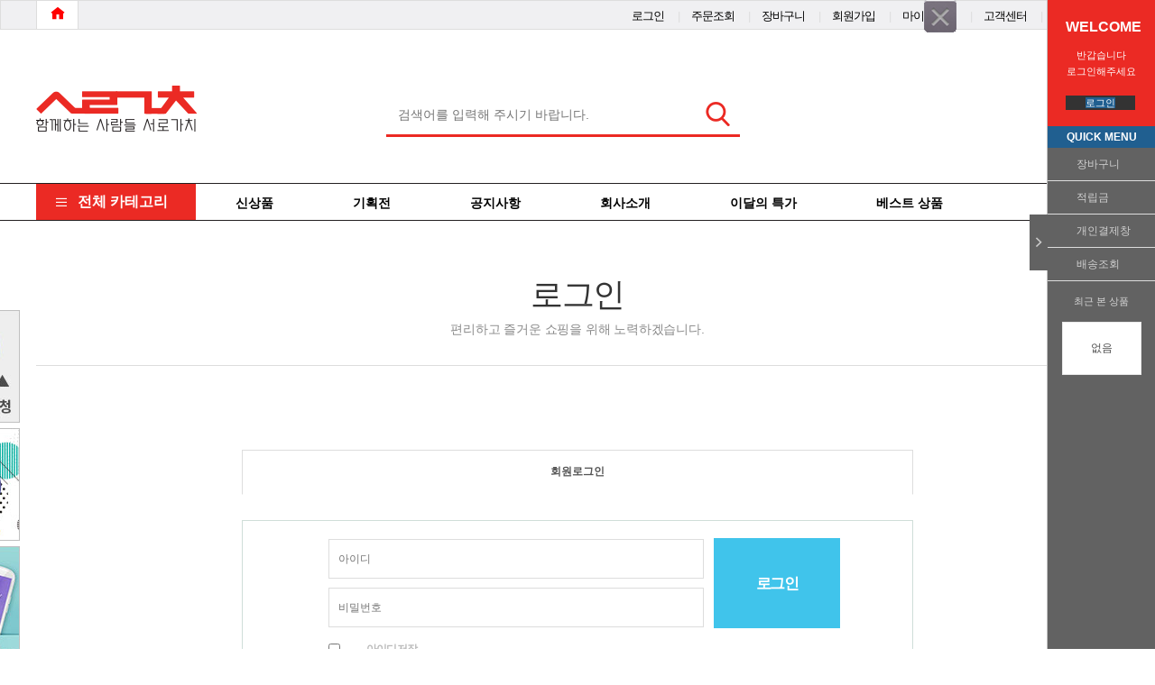

--- FILE ---
content_type: text/html; charset=utf-8
request_url: https://www.surogachi.com/bbs/login.php?url=https%3A%2F%2Fwww.surogachi.com%2Fshop%2Forderinquiry.php
body_size: 9641
content:
<!doctype html>
<html lang="ko">
<head>
<meta charset="utf-8">
<meta name="viewport" content="width=1200">
<meta http-equiv="X-UA-Compatible" content="IE=11,chrome=1">
<meta http-equiv="imagetoolbar" content="no">
<meta http-equiv="X-UA-Compatible" content="IE=10,chrome=1">
<link rel="canonical" href="https://www.surogachi.com/">  
<meta name="naver-site-verification" content="e8e7875dd4de2883e7ac609adc3313ef69523919" /> 
<meta property="og:site_name" content="서로가치" />
<meta property="og:type" content="website" />
<meta property="og:title" content="서로가치" />
<meta property="og:description" content="상품 종합 도매 등 상품 종합 도매업체">
<meta property="og:image" content="https://www.surogachi.com//img/river/logo.png">
<meta property="og:url" content="https://www.surogachi.com/">
<meta name='keywords' content='상품 종합 도매 등 상품 종합 도매업체' />
<meta name="description" content="상품 종합 도매 등 상품 종합 도매업체"/>
<meta name="twitter:card" content="summary">
<meta name="twitter:title" content="서로가치">
<meta name="twitter:site" content="서로가치">
<meta name="twitter:description" content="상품 종합 도매 등 상품 종합 도매업체">
<title>로그인 | 서로가치</title>
<link rel="stylesheet" href="https://www.surogachi.com/theme/basic/css/default.css?ver=161020">
<link rel="stylesheet" href="https://www.surogachi.com/theme/basic/skin/shop/basic/style.css?ver=171013">
<link rel="stylesheet" href="https://www.surogachi.com/theme/basic/skin/member/basic/style.css?ver=171013">
<!--[if lte IE 8]>
<script src="https://www.surogachi.com/js/html5.js"></script>
<![endif]-->
<script>
// 자바스크립트에서 사용하는 전역변수 선언
var g5_url       = "https://www.surogachi.com";
var g5_bbs_url   = "https://www.surogachi.com/bbs";
var g5_is_member = "";
var g5_is_admin  = "";
var g5_is_mobile = "";
var g5_bo_table  = "";
var g5_sca       = "";
var g5_editor    = "";
var g5_cookie_domain = "";
</script>
<script src="https://www.surogachi.com/js/jquery-1.8.3.min.js"></script>
<script src="https://www.surogachi.com/js/jquery.menu.js?ver=161020"></script>
<script src="https://www.surogachi.com/js/common.js?ver=161020"></script>
<script src="https://www.surogachi.com/js/wrest.js?ver=161020"></script>

<!--성정은추가-->
  <script type="text/javascript" src="/js/river/jquery-1.10.1.min.js"></script>
  <script src="/js/river/custom.js" type="text/javascript"></script>
  <!--link href="http://fonts.googleapis.com/css?family=Lato:400,700" rel="stylesheet" type="text/css"--> 
  <link rel="stylesheet" href="//cdn.jsdelivr.net/xeicon/2/xeicon.min.css">
  <link rel="stylesheet" href="/css/river/reset.css">
  <link rel="stylesheet" href="/css/river/layout.css">
  <link rel="stylesheet" href="/css/river/swiper.min.css">
	
  <!-- 0724 윤건희 favicon 추가
  <link rel="shortcut icon" href="/img/favicon/favicon.ico"> -->

 <script src="/js/river/swiper.min.js"></script> 
<!--성정은추가-->

<!-- 추가 -->
 <script src="/js/river/jquery.bxslider.min.js"></script>
 <link rel="stylesheet" href="/css/river/jquery.bxslider.css">

</head>
<body>

<div class="bar_event"> 
		
		<a href="javascript:void(0);" onclick="$('.bar_event').hide();" class="close"> <img src="/img/river/close_btn.png" alt=""/> </a> 		
</div>

	<div id="wrap">
		<div class="grid_1200">
			<div id="left_ban">
				<div class="banner_con">
					<ul>
						<li><a href="#"><img src="/img/river/left_ban01.jpg"></a></li>
						<li><a href="#"><img src="/img/river/left_ban02.jpg"></a></li>
						<li><a href="#"><img src="/img/river/left_ban03.jpg"></a></li>
						<li><a href="#"><img src="/img/river/left_ban04.jpg"></a></li>
						<!-- <li><a href="#"><img src="/img/river/left_ban05.jpg"></a></li> -->
					</ul>
				</div>
			</div>
		</div>	 

		<div id="sidebar" class="nav-toggle_end">
			<div class="login_box">
				<div class="toggle_btn"><a href="#"><i class="xi-angle-right"></i></a></div>
				<div class="login">
											<div class="title">WELCOME</div>
						<div class="txt">반갑습니다<br>로그인해주세요</div>
						<div class="btn"><a href="/bbs/login.php">로그인</a></div>
						
				</div>
			</div>
			<div id="newList" style="display:none;"> 
				<div class="recent">
					<div class="title">최근 본 상품 (<span>0</span>)</div>
					<div class="prd">
						<div id="newList"></div>
						<div class="prd_con">
							<ul>
								<li><a href="#"><img src="/img/river/quick_pr01.png" alt=""/></a></li>
								<li><a href="#"><img src="/img/river/quick_pr02.png" alt=""/></a></li>
							</ul>
						</div>
						<div class="paging">
							<div class="paging_con">
										<div class="prev_btn"><a href="#"><img src="/img/river/newlist_prevbtn.png" alt=""/></a></div>
										<span><b class="Now">1</b>/<b class="total">5</b></span>
										<div class="prev_btn"><a href="#"><img src="/img/river/newlist_nextbtn.png" alt=""/></a></div>
							</div>
						</div>
					</div>
				</div>
			</div>
			<div class="quick">
				<div class="title">QUICK MENU</div>
				<div class="quick_list">
					<ul>						
						<li><a href="/shop/cart.php">장바구니</a></li>
						<li><a href="https://www.surogachi.com/bbs/point.php" target="_blank" class="win_point">적립금</a></li>
						<li><a href="/shop/list.php?ca_id=50">개인결제창</a></li>
						<li><a href="/shop/orderinquiry.php">배송조회</a></li>
							
							<div id="newList"> 
								<div class="recent">
									<div class="title">최근 본 상품</div>
									<div style="position:relative;left:-15px">
										<div id="newList"></div>
										 <style>
#stv_btn
</style>

<!-- 오늘 본 상품 시작 { -->
<aside id="stv">
    <div id="stv_list"> 

        
        <p>없음</p>

        
        <!--ul id="stv_nb">
            <li><a href="https://www.surogachi.com/shop/cart.php"><img src="https://www.surogachi.com/shop/img/hd_nb_cart.gif" alt="장바구니"></a></li>
            <li><a href="https://www.surogachi.com/shop/wishlist.php"><img src="https://www.surogachi.com/shop/img/hd_nb_wish.gif" alt="위시리스트"></a></li>
            <li><a href="https://www.surogachi.com/shop/orderinquiry.php"><img src="https://www.surogachi.com/shop/img/hd_nb_deli.gif" alt="주문/배송조회"></a></li>
        </ul-->
    </div>
</aside>

<!--<script src="https://www.surogachi.com/js/scroll_oldie.js"></script>
 } 오늘 본 상품 끝 -->										<!--div class="paging">
											<div class="paging_con">
														<div class="prev_btn"><a href="#"><img src="/img/river/newlist_prevbtn.png" alt=""/></a></div>
														<span><b class="Now">1</b>/<b class="total">5</b></span>
														<div class="prev_btn"><a href="#"><img src="/img/river/newlist_nextbtn.png" alt=""/></a></div>
											</div>
										</div-->
									</div>
								</div>
	
					</ul>
				</div>
			</div>
		</div>
		<script type="text/javascript"> 
			function bookmarksite(title,url){ 
			 
			  alert("Ctrl+D키를 누르시면 즐겨찾기에 추가하실 수 있습니다."); 
			 
			} 
		</script> 

		<div id="header" style="height:243px;">
			<div class="tnv_container">
				<div class="grid_1200">
					<ul class="left_tnv">
						<li class="home"><a href="#a"><i class="xi-home"></i></a></li>
						<!--<li class="company"><a href="javascript:bookmarksite('서로가치', 'http://www.surogachi.com/')">즐겨찾기 추가</a></li> -->
						<!-- <li class="business"><a href="#" target="_blank">조달청 . 나라장터 가입 업체</li> -->
					</ul>
					<ul class="right_tnv">
						<!--li><a href="/bbs/login.php">로그인</a></li>
						<li><a href="/bbs/register.php" style="color:#2186d4;"><span>|</span>회원가입</a></li>
						<li><a href="/shop/mypage.php"><span>|</span>마이페이지</a></li>
						<li><a href="#"><span>|</span>공지사항</a></li>
						<li><a href="#"><span>|</span>주문가이드</a></li>
						<li><a href="#"><span>|</span>고객센터</a></li-->
					
				                    <li><a href="https://www.surogachi.com/bbs/login.php" >로그인</a></li>
					<li><a href="https://www.surogachi.com/shop/orderinquiry.php" ><span>|</span>주문조회</a></li>
					<li><a href="https://www.surogachi.com/shop/cart.php" ><span>|</span>장바구니</a></li>
                    <li><a href="https://www.surogachi.com/bbs/register.php"><span>|</span>회원가입</a></li>
					<li><a href="https://www.surogachi.com/shop/mypage.php" ><span>|</span>마이페이지</a></li>
					<!--<li><a href="/bbs/content.php?co_id=comein_guide" ><span>|</span>입점문의</a></li>
					<li><a href="/bbs/content.php?co_id=use_guide" ><span>|</span>이용안내</a></li>
					 <li><a href="/bbs/board.php?bo_table=agency" ><span>|</span>대리점문의</a></li>
					<!--<li><a href="/bbs/board.php?bo_table=notice" ><span>|</span>공지사항</a></li> -->
					<li><a href="/shop/cscenter.php" ><span>|</span>고객센터</a></li>
					<li><a href="#a" ><span>|</span>기업회원가입</a></li>
					<!-- <li><a href="/bbs/board.php?bo_table=business" ><span>|</span>제휴문의</a></li>  -->
                 
					</ul>
				</div> <!--//grid_1200 -->
			</div> <!--//tnv_container -->

			<div class="header_container">
				
				<div class="grid_1200">
					<div class="header_top">
						<h1 class="logo"><a href="/"><img src="/img/river/logo.png" alt="로고"></a></h1>
						<fieldset id="SchFrm">
							<legend>사이트 내 전체검색</legend>
							<form name="fsearchbox" method="get" action="/shop/search.php" onsubmit="return fsearchbox_submit(this);" style="width:392px;position: relative;"> 
								<label for="sch_str" class="sound_only">검색어<strong class="sound_only"> 필수</strong></label>
								<input type="text" name="q" value="" id="sch_str" required  class="btn_sch pointer" placeholder="검색어를 입력해 주시기 바랍니다.">
								<!--input type="submit" id="sch_submit" value="검색"-->
								<button type='submit' style="border:0;" id="sch_submit"><img src="/img/river/srch_btn.png" alt=""/></button>
							</form>

							<script>
							function fsearch_submit(f)
							{
								if (f.stx.value.length < 2) {
									alert("검색어는 두글자 이상 입력하십시오.");
									f.stx.select();
									f.stx.focus();
									return false;
								}

								// 검색에 많은 부하가 걸리는 경우 이 주석을 제거하세요.
								var cnt = 0;
								for (var i=0; i<f.stx.value.length; i++) {
									if (f.stx.value.charAt(i) == ' ')
										cnt++;
								}

								if (cnt > 1) {
									alert("빠른 검색을 위하여 검색어에 공백은 한개만 입력할 수 있습니다.");
									f.stx.select();
									f.stx.focus();
									return false;
								}

								f.action = "";
								return true;
							}
							</script>
						</fieldset>
						<!--div id="SchFrm">
							<form name="s_Frm" method="post" action="">
								<input name="search_txt_" value="" class="search_word" placeholder="검색어를 입력해 주시기 바랍니다.">
								<input type="image" class="btn_sch pointer" src="/img/river/search_btn.png" alt="검색" title="검색">
							</form>
						</div-->
						<div class="top_evt_ban_con">
							 
								 
 
							 
							<!--a href="#" class="prev"><i class="xi-angle-left"></i></a>
							<a href="#" class="next"><i class="xi-angle-right"></i></a-->
						</div>
						<ul class="top_txt_ban" style="display:none">
							 <img src="/img/sklogo.png" alt="제휴사"> 
							<!-- <li><a href="/shop/list.php?ca_id=10e0"><img src="/img/river/best50.png" alt="베스트50위"></a></li> -->
						</ul>
						
					</div> <!--//header_top -->
				</div><!--//grid_1200 -->

				<div class="header_cate">
					<p class="bg"></p>
					<div class="grid_1200">
					<div class="header_cate_con">						
						<ul style="">
							<li class="all"><a><i class="xi-bars"></i><span style="cursor:pointer;">전체 카테고리</span></a></li>
							<li><a href="/shop/list.php?ca_id=40">신상품</a></li>
							<li><a href="/bbs/board.php?bo_table=planned">기획전</a></li>
							<li style="display:none"><a href="/shop/list.php?ca_id=60">땡처리샵</a></li>
							<li><a href="/bbs/board.php?bo_table=notice">공지사항</a></li>
							<li><a href="/bbs/content.php?co_id=company">회사소개</a></li>
							<li><a href="/shop/list.php?ca_id=47">이달의 특가<!--i class="xi-angle-down"></i--></a></li>
							<li><a href="/shop/list.php?ca_id=48">베스트 상품<!--i class="xi-angle-down"></i--></a></li>
							<!--<li class="new_menu">
								<a href="/shop/list.php?ca_id=30">
									<img src="/img/only_sk.png" onmouseover="this.src='/img/only_sk_on.png';" onmouseout="this.src='/img/only_sk.png';" alt="설명" title="타이틀" />
								</a> 
                            </li>
							<li class="md_menu">
								<a href="/shop/list.php?ca_id=40">
									<img src="/img/only_brand.png" onmouseover="this.src='/img/only_brand_on.png';" onmouseout="this.src='/img/only_brand.png';" alt="설명" title="타이틀" />
								</a> 
							</li> -->
							<!-- <li class="md_menu">
								<a href="/shop/list.php?ca_id=45">
									<img src="/img/Fishing_off.png" onmouseover="this.src='/img/Fishing_on.png';" onmouseout="this.src='/img/Fishing_off.png';" alt="설명" title="타이틀" />
								</a>
							</li> -->
							<!--li class="today_menu"><a href="/shop/list.php?ca_id=45">낚시용품전용관</a></li-->
							<!-- <li class="disign_menu"><a href="/shop/list.php?ca_id=1040">주방가전</a></li> -->
						</ul>
 
						<!-- <p class="setpro_menu"><a href="/shop/list.php?ca_id=10f0">세트상품 모음</a></p> -->
						<div class="right_bg"></div>

						<div class="all_cate_wrap">
							<div class="top">
								<div class="cate cate1">
									<div class="cate_tt"><a href="/shop/list.php?ca_id=1010">식품 / 건강식품</a></div>
									<div class="cate_con">
										<ul> 
											<li><a href="/shop/list.php?ca_id=101010">신선식품</a></li>
											<li><a href="/shop/list.php?ca_id=101020">가공식품</a></li>
											<li><a href="/shop/list.php?ca_id=101030">건강식품</a></li>
											<li><a href="/shop/list.php?ca_id=101040">선물세트</a></li>
											<!--<li><a href="/shop/list.php?ca_id=101050">계절/기능성상품</a></li>
											<li><a href="/shop/list.php?ca_id=101060">전동공구/공구용품</a></li>
											<li><a href="/shop/list.php?ca_id=101070">가구/수납</a></li>
											<li><a href="/shop/list.php?ca_id=101080">인테리어/디퓨져/시계</a></li>-->
										</ul>
									</div>
								</div>
								<div class="cate cate1">
									<div class="cate_tt"><a href="/shop/list.php?ca_id=1020">화장품 / 이미용</a></div>
									<div class="cate_con">
										<ul>
											<li><a href="/shop/list.php?ca_id=102010">스킨케어</a></li>
											<li><a href="/shop/list.php?ca_id=102020">바디 / 헤어</a></li>
											<!--li><a href="/shop/list.php?ca_id=102030">클렌징</a></li>
											<li><a href="/shop/list.php?ca_id=102040">선케어</a></li>
											<li><a href="/shop/list.php?ca_id=102050">남성화장품</a></li>
											<li><a href="/shop/list.php?ca_id=102060">향수 / 소품</a></li>
											<<li><a href="/shop/list.php?ca_id=102070">전기매트/온수매트/요</a></li>
											<li><a href="/shop/list.php?ca_id=102080">칫솔살균기/전동칫솔</a></li>
											<li><a href="/shop/list.php?ca_id=102090">다리미</a></li>
											<li><a href="/shop/list.php?ca_id=1020a0">헤어/바디/뷰티가전</a></li>
											<li><a href="/shop/list.php?ca_id=1020b0">기능성/기타소형</a></li>-->
										</ul>
									</div>
								</div>
								<div class="cate cate1">
									<div class="cate_tt"><a href="/shop/list.php?ca_id=1030">생활용품</a></div>
									<div class="cate_con" style="display:none">
										<ul>
											<li><a href="/shop/list.php?ca_id=103010">세제용품</a></li>
											<li><a href="/shop/list.php?ca_id=103020">청소 / 세탁용품</a></li>
											<li><a href="/shop/list.php?ca_id=103030">욕실 / 목욕</a></li>
											<li><a href="/shop/list.php?ca_id=103040">화장지 / 생리대 / 방향제</a></li>
											<li><a href="/shop/list.php?ca_id=103050">수납 / 정리 / 선반</a></li>
											<li><a href="/shop/list.php?ca_id=103060">공구 / 기계</a></li>
											<li><a href="/shop/list.php?ca_id=103070">계절 / 시즌용품</a></li>
											<li><a href="/shop/list.php?ca_id=103080">애완용품</a></li>
											<li><a href="/shop/list.php?ca_id=103090">기타 생활잡화</a></li>				
										</ul>
									</div>
								</div>
								<div class="cate cate1">
									<div class="cate_tt"><a href="/shop/list.php?ca_id=1040">주방용품</a></div>
									<div class="cate_con" style="display:none">
										<ul>
											<li><a href="/shop/list.php?ca_id=104010">식기 / 용기</a></li>
											<li><a href="/shop/list.php?ca_id=104020">냄비 / 솥</a></li>
											<li><a href="/shop/list.php?ca_id=104030">후라이팬</a></li>
											<li><a href="/shop/list.php?ca_id=104040">조리도구</a></li>
											<li><a href="/shop/list.php?ca_id=104050">와인용품 / 잡화</a></li>
											<li><a href="/shop/list.php?ca_id=104060">수세미 / 행주</a></li>
											<!--<li><a href="/shop/list.php?ca_id=104060">오븐/찜기/튀김기</a></li>
											<li><a href="/shop/list.php?ca_id=104070">토스터/포트/메이커</a></li>
											<li><a href="/shop/list.php?ca_id=104080">그릴/조리기구</a></li>
											<li><a href="/shop/list.php?ca_id=104090">라면포트/약탕기/기타가전</a></li>-->
															 
										</ul>
									</div>
								</div>
								<div class="cate cate1" style="display:none">
									<div class="cate_tt"><a href="/shop/list.php?ca_id=1050">가전</a></div>
									<div class="cate_con" style="display:none">
										<ul>
											<li><a href="/shop/list.php?ca_id=105010">주방가전</a></li>
											<li><a href="/shop/list.php?ca_id=105020">생활가전</a></li>
											<li><a href="/shop/list.php?ca_id=105030">영상 / 음향</a></li>
											<!--<li><a href="/shop/list.php?ca_id=105040">운동용품/소품</a></li>
											<li><a href="/shop/list.php?ca_id=105050">골프용품</a></li>
											<li><a href="/shop/list.php?ca_id=105060">자전거/전동기</a></li>-->
																									
										</ul>
									</div>
								</div>
								<div class="cate cate1">
									<div class="cate_tt"><a href="/shop/list.php?ca_id=1060">가구 / 침구 / 인테리어</a></div>
									<div class="cate_con" style="display:none">
										<ul>
											<li><a href="/shop/list.php?ca_id=106010">가구</a></li>
											<li><a href="/shop/list.php?ca_id=106020">침구 / 인테리어</a></li>
											<!--<li><a href="/shop/list.php?ca_id=106030">홍삼/건강즙</a></li>
											<li><a href="/shop/list.php?ca_id=106040">다이어트</a></li>
											<li><a href="/shop/list.php?ca_id=106050">소형/대형안마기</a></li>
											<li><a href="/shop/list.php?ca_id=106060">건강음료/건강식품</a></li>
											<li><a href="/shop/list.php?ca_id=106070">체중계/헬스가전</a></li>-->
										</ul>
									</div>
								</div>
							</div>

							<div class="bottom" style="margin-top:20px;">
								
								<div class="cate cate1" style="display:none">
									<div class="cate_tt"><a href="/shop/list.php?ca_id=1070">컴퓨터 / 디지털 / 자동차</a></div>
									<div class="cate_con" style="display:none">
										<ul>
											<li><a href="/shop/list.php?ca_id=107010">컴퓨터</a></li>
											<li><a href="/shop/list.php?ca_id=107020">카메라 / 캠코더</a></li>
											<li><a href="/shop/list.php?ca_id=107025">휴대폰 / 스마트폰 / 액세서리</a></li>
											<li><a href="/shop/list.php?ca_id=107030">내비게이션 / 자동차용품</a></li>
											<!--<li><a href="/shop/list.php?ca_id=107040">아웃도어/여행소품</a></li>-->
										</ul>
									</div>
								</div>
								<div class="cate cate1" style="display:none">
									<div class="cate_tt"><a href="/shop/list.php?ca_id=1080">유아동 / 출산</a></div>
									<div class="cate_con" style="display:none">
										<ul>
											<li><a href="/shop/list.php?ca_id=108010">유아동 의류 / 패션잡화 / 임부복</a></li>
											<li><a href="/shop/list.php?ca_id=108020">출산 / 임부 / 유아용품</a></li>
											<li><a href="/shop/list.php?ca_id=108030">기저귀 / 물티슈</a></li>
											<li><a href="/shop/list.php?ca_id=108040">분유 / 이유식</a></li>
											<li><a href="/shop/list.php?ca_id=108050">장난감 / 완구</a></li>
											<!--<li><a href="/shop/list.php?ca_id=108060">네일</a></li>
											<li><a href="/shop/list.php?ca_id=108070">마스크팩/크림팩</a></li>
											<li><a href="/shop/list.php?ca_id=108080">기능성제품/오일</a></li>
											<li><a href="/shop/list.php?ca_id=108090">생리대/청결제</a></li>
											<li><a href="/shop/list.php?ca_id=1080a0">남성화장품</a></li>
											<li><a href="/shop/list.php?ca_id=1080b0">썬크림/핸드크림/향수</a></li>-->
										</ul>
									</div>
								</div>
								<div class="cate cate1" style="display:none">
									<div class="cate_tt"><a href="/shop/list.php?ca_id=1090">스포츠 / 레저 / 헬스 / 골프</a></div>
									<div class="cate_con" style="display:none">
										<ul>
											<li><a href="/shop/list.php?ca_id=109010">스포츠의류 / 잡화</a></li>
											<li><a href="/shop/list.php?ca_id=109020">등산 / 캠핑 / 낚시 / 여행</a></li>
											<li><a href="/shop/list.php?ca_id=109030">헬스 / 자전거 / 인라인</a></li>
											<li><a href="/shop/list.php?ca_id=109040">스키 / 수영</a></li>
											<li><a href="/shop/list.php?ca_id=109050">골프용품 / 의류</a></li>
											<li><a href="/shop/list.php?ca_id=109060">기타용품</a></li>
											<!--<li><a href="/shop/list.php?ca_id=109070">아동/쥬니어관련</a></li>
											<li><a href="/shop/list.php?ca_id=109080">안전/보호용품</a></li>
											<li><a href="/shop/list.php?ca_id=109090">영유아의류/패션잡화</a></li>
											<li><a href="/shop/list.php?ca_id=1090a0">이유식/유기농/간식</a></li>
											<li><a href="/shop/list.php?ca_id=1090b0">세정/세제</a></li>-->
										</ul>
									</div>
								</div>	
								<div class="cate cate1" style="display:none">
									<div class="cate_tt"><a href="/shop/list.php?ca_id=1100">패션 / 의류 / 잡화</a></div>
									<div class="cate_con" style="display:none">
										<ul>
											<li><a href="/shop/list.php?ca_id=110010">여성의류</a></li>
											<li><a href="/shop/list.php?ca_id=110020">남성의류</a></li>
											<li><a href="/shop/list.php?ca_id=110030">유아동의류</a></li>
											<li><a href="/shop/list.php?ca_id=110040">언더웨어</a></li>
											<li><a href="/shop/list.php?ca_id=110050">패션 잡화 / 소품</a></li>
											<li><a href="/shop/list.php?ca_id=110060">슈즈</a></li>
										</ul>
									</div>
								</div>
								<!--<div class="cate cate1">
									<div class="cate_tt"><a href="/shop/list.php?ca_id=10b0">식품</a></div>
									<div class="cate_con">
										<ul>
											<li><a href="/shop/list.php?ca_id=10b010">커피/차종류/생수</a></li>
											<li><a href="/shop/list.php?ca_id=10b020">과일/특산품/꿀</a></li>
											<li><a href="/shop/list.php?ca_id=10b030">유기농/가공식품</a></li>
											<li><a href="/shop/list.php?ca_id=10b040">견과류/건어물/건나물</a></li>
											<li><a href="/shop/list.php?ca_id=10b050">잡곡/쌀/면류</a></li>
											<li><a href="/shop/list.php?ca_id=10b060">천연조미료/소금/양념</a></li>
											<li><a href="/shop/list.php?ca_id=10b070">김치</a></li>
											<li><a href="/shop/list.php?ca_id=10b080">수산/축산</a></li>
										</ul>
									</div>
								</div>
								<div class="cate cate1">
									<div class="cate_tt"><a href="/shop/list.php?ca_id=10c0">Gift&사은품</a></div>
									<div class="cate_con">
										<ul>
											<li><a href="/shop/list.php?ca_id=10c010">세제/주방용품</a></li>
											<li><a href="/shop/list.php?ca_id=10c020">우산/타월/양말</a></li>
											<li><a href="/shop/list.php?ca_id=10c030">삼푸/비누/바디세트</a></li>
											<li><a href="/shop/list.php?ca_id=10c040">식용유/참치/기타식품</a></li>
											<li><a href="/shop/list.php?ca_id=10c050">건어물/견과/곡식</a></li>
											<li><a href="/shop/list.php?ca_id=10c060">축산/수산</a></li>
											<li><a href="/shop/list.php?ca_id=10c070">한과/약과</a></li>
											<li><a href="/shop/list.php?ca_id=10c080">과일/특산물</a></li>
											<li><a href="/shop/list.php?ca_id=10c090">펜/티슈/비품</a></li>
											<li><a href="/shop/list.php?ca_id=10c0a0">개인결제창</a></li>
											<li><a href="/shop/list.php?ca_id=10c0b0">커피/차종류</a></li>
										</ul>
									</div>
								</div>-->			
							</div>
						</div>
					</div>
					</div>
				</div> 
			</div> <!--//tnv_container -->
		</div> <!--//header -->

<div id="wrapper">
    <!-- 콘텐츠 시작 { -->
    <div id="container">
        <div id="wrapper_title">로그인</div> 
<!-- 로그인 시작 { -->
<div class="event_wrap">
	<div class="event_box">
		<h2 class="sub_title">로그인</h2>
		<p class="sub_txt">편리하고 즐거운 쇼핑을 위해 노력하겠습니다.</p> 
	</div> 
</div>
<br><br>

<style>
#login_main {
  min-width: 320px;
  width:744px; 
  margin:65px auto;
  background: #fff;
}

.tablogin {
  display: none;
  padding: 20px 0 0;
  border-top: 1px solid #ddd;
}
 

label {
  display: inline-block;
  margin: 0 0 -1px;
  padding: 15px 25px;
  font-weight: 600;
  text-align: center;
  color: #bbb;
  border: 1px solid transparent;
}

label:before {
  font-family: fontawesome;
  font-weight: normal;
  margin-right: 10px;
}
 
 .m_login_ti:hover { background:#f9f9f9}

label:hover {
  color: #888;
  cursor: pointer;
}

input:checked + label {
  color: #555;
  border: 1px solid #ddd;
  border-top: 1px solid #ddd;
  border-bottom: 1px solid #fff;
}

#tab1:checked ~ #content1,
#tab2:checked ~ #content2,
#tab3:checked ~ #content3,
#tab4:checked ~ #content4 {
  display: block;
}
 
</style>

<div id="login_main">
  
  <input id="tab1" type="radio" name="tabs" checked style="display:none">
  <label for="tab1" style="width:692px;height:18px;text-align:center;" class="m_login_ti">회원로그인</label>

  <div id="content1" class="tablogin">
<div id="mb_login" class="mbskin">


    <form name="flogin" action="https://www.surogachi.com/bbs/login_check.php" onsubmit="return flogin_submit(this);" method="post">
    <input type="hidden" name="url" value="https%3A%2F%2Fwww.surogachi.com%2Fshop%2Forderinquiry.php">

    <fieldset id="login_fs">
        <legend>회원로그인</legend>
        <label for="login_id" class="login_id"><strong class="sound_only"> 필수</strong></label>
        <input type="text" name="mb_id" id="login_id" required class=" required" maxLength="20" placeholder="아이디" style="width:416px;border:1px solid #ddd;height:44px;line-height:44px;padding-left: 10px;">
        <label for="login_pw" class="login_pw"><strong class="sound_only"> 필수</strong></label>
        <input type="password" name="mb_password" id="login_pw" required class="required" maxLength="20" placeholder="비밀번호" style="margin-top:10px;width:416px;border:1px solid #ddd;height:44px;line-height:44px;padding-left: 10px;">
        <input type="submit" value="로그인" class="login_btn_submit">
		<br>
        <input type="checkbox" name="auto_login" id="login_auto_login">
        <label for="login_auto_login">아이디 저장</label>
    </fieldset>

    <aside id="login_info"> 
        <div style="width:555px;margin:0 auto;">
            <a href="./register.php">회원 가입</a>
			<span style="color:#ddd;padding:0 10px">|</span>
            <a href="https://www.surogachi.com/bbs/password_lost.php" target="_blank" id="login_password_lost">아이디 찾기</a>
			<span style="color:#ddd;padding:0 10px">|</span>
			<a href="https://www.surogachi.com/bbs/password_lost.php" target="_blank" id="login_password_lost">비밀번호 찾기</a>
        </div>
    </aside>

    </form>

</div>
  </div>

<!-- 로그인 시작 { -->
<!-- <div id="mb_login" class="mbskin">
    <h1>로그인</h1>

    <form name="flogin" action="https://www.surogachi.com/bbs/login_check.php" onsubmit="return flogin_submit(this);" method="post">
    <input type="hidden" name="url" value="https%3A%2F%2Fwww.surogachi.com%2Fshop%2Forderinquiry.php">

    <fieldset id="login_fs">
        <legend>회원로그인</legend>
        <label for="login_id" class="login_id">회원아이디<strong class="sound_only"> 필수</strong></label>
        <input type="text" name="mb_id" id="login_id" required class="frm_input required" size="20" maxLength="20">
        <label for="login_pw" class="login_pw">비밀번호<strong class="sound_only"> 필수</strong></label>
        <input type="password" name="mb_password" id="login_pw" required class="frm_input required" size="20" maxLength="20">
        <input type="submit" value="로그인" class="btn_submit">
        <input type="checkbox" name="auto_login" id="login_auto_login">
        <label for="login_auto_login">자동로그인</label>
    </fieldset>

    <aside id="login_info">
        <h2>회원로그인 안내</h2>
        <p>
            회원아이디 및 비밀번호가 기억 안나실 때는 아이디/비밀번호 찾기를 이용하십시오.<br>
            아직 회원이 아니시라면 회원으로 가입 후 이용해 주십시오.
        </p>
        <div>
            <a href="https://www.surogachi.com/bbs/password_lost.php" target="_blank" id="login_password_lost" class="btn02">아이디 비밀번호 찾기</a>
            <a href="./register.php" class="btn01">회원 가입</a>
        </div>
    </aside>

    </form>
 -->
    <!-- -->
     
        <!-- 주문하기, 신청하기 -->
         
    <fieldset id="mb_login_od">
        <legend>비회원 주문조회</legend>

        <form name="forderinquiry" method="post" action="https://www.surogachi.com/shop/orderinquiry.php" autocomplete="off">
<div style="margin-top:-13px">
        <label for="od_id" class="od_id" style="margin-top:-15px">주문서번호<strong class="sound_only"> 필수</strong></label>
        <input type="text" name="od_id" value="" id="od_id" required class="frm_input required" size="20" style="position:relative;left:15px;top:15px;">
        <label for="id_pwd" class="od_pwd" style="margin-top:-15px">비밀번호<strong class="sound_only"> 필수</strong></label>
        <input type="password" name="od_pwd" size="20" id="od_pwd" required class="frm_input required" style="position:relative;left:15px;top:15px;">
</div>
		<input type="submit" value="확인" class="btn_submit">

        </form>
    </fieldset>

    <section id="mb_login_odinfo">
        <h2>비회원 주문조회 안내</h2>
        <p>메일로 발송해드린 주문서의 <strong>주문번호</strong> 및 주문 시 입력하신 <strong>비밀번호</strong>를 정확히 입력해주십시오.</p>
    </section>

        
        
    <div class="btn_confirm">
        <a href="https://www.surogachi.com/">메인으로 돌아가기</a>
    </div>

</div> 

<script>
$(function(){
    $("#login_auto_login").click(function(){
        if (this.checked) {
            this.checked = confirm("자동로그인을 사용하시면 다음부터 회원아이디와 비밀번호를 입력하실 필요가 없습니다.\n\n공공장소에서는 개인정보가 유출될 수 있으니 사용을 자제하여 주십시오.\n\n자동로그인을 사용하시겠습니까?");
        }
    });
});

function flogin_submit(f)
{
    return true;
}
</script>
<!-- } 로그인 끝 -->
	</div>
    <!-- } 콘텐츠 끝 -->

<!-- 하단 시작 { -->
</div>

	<div id="footer">
			<div class="grid_1200">
				<div class="foot_list">
					<ul>
						<li class="fir"><a href="/bbs/content.php?co_id=company">회사소개</a></li>						
						<li><a href="/bbs/content.php?co_id=provision"><span>|</span>이용약관</a></li>
						<li><a href="/bbs/content.php?co_id=privacy"><span>|</span>개인정보취급방침</a></li>  
						<li><a href="/shop/cscenter.php"><span>|</span>고객센터</a></li>  
						<!-- <li><a href="/theme/basic/shop/sitemap.php"><span>|</span>전체메뉴</a></li>
						<li><a href="/bbs/content.php?co_id=ad_guide"><span>|</span>광고안내</a></li> -->
						<!-- <li><a href="/bbs/content.php?co_id=seller_guide"><span>|</span>판매자가이드</a></li> -->
						<!-- <li><a href="#"><span>|</span>판매자SDU(L)</a></li>  -->
						<!-- <li><a href="/bbs/content.php?co_id=legal_notice"><span>|</span>법적고지</a></li> -->
						<!-- <li><a href="#"><span>|</span>쇼핑몰검색</a></li> -->
						<!-- <li><a href="#"><span>|</span>사이트맵</a></li> -->						
					</ul>
					<div class="family_more">
						<span>FAMILY SITE <i class="xi-angle-down"></i></span>
					</div>
				</div><!-- //foot_list -->
			</div><!-- //grid_1200 -->
			<div class="grid_1200">
				<div class="f_logo"> 
					<img src="/img/river/f_logo.png" alt=""/>
				</div>
				<div class="address">
					<p><span>회사명 : <!-- 비투비프렌드 -->(주)서로가치</span><span>대표 :  최낙철 <!--최낙철--></span><span>사업자등록번호 : 126-81-84316 <!-- 126-81-84316--></span><!-- <span>E-mail : hoinbabo@naver.com</span><span>개인정보관리책임자 : 한지순</span> --></p>					
					<p><span><!--사업장 소재지 -->주소 : 경기도 남양주시 진건읍 경춘로 725번길 98  <!--경기도 남양주시 진건읍 진건오남로390번길 37 1동 201호--></span><span>TEL :  031-528-0188  <!--031-528-0188--> </span><span>FAX : 031-528-0165<!--031-528-0165--></span></p>
					<p><span>통신판매업신고번호 :  남양주시 제 2005-00217호 <!--제 2016-경기시흥-0704 호--></span></p>
					<p><span>개인정보 책임자 : 임재호</span></p>
					<p><span>서로가치 웹하드 : <a href="http://surogachi.webhard.co.kr" target="_blank">http://surogachi.webhard.co.kr</a></span></p>
					<p class="copy_tt">Copyright © 서로가치 Rights Reserved</p>
					<!--<p class="foot_img" display:>
						<span><img src="/img/river/foot_img1.png"></span>
						<span><img src="/img/river/foot_img2.png"></span> 
					</p>-->                    			
				</div><!-- //address -->
				<div class="follow_box">
					<span>FOLLOW US</span>
					<ul>
						<li><a href="#a"><img src="/img/river/flo_1.png" alt=""/></a></li>
						<li><a href="#a"><img src="/img/river/flo_2.png" alt=""/></a></li>
						<li><a href="#a"><img src="/img/river/flo_3.png" alt=""/></a></li>
						<li><a href="#a"><img src="/img/river/flo_4.png" alt=""/></a></li>
					</ul>
				</div>

				<!-- 기존 address -->
				<div class="address" style="display:none;">
					<p><span>회사명 : <!-- 비투비프렌드 -->(주)서로가치</span><span>대표이사 :  최낙철 <!--최낙철--></span><span>사업자등록번호 : 126-81-84316 <!-- 126-81-84316--></span><!-- <span>E-mail : hoinbabo@naver.com</span><span>개인정보관리책임자 : 한지순</span> --></p>					
					<p><span><!--사업장 소재지 -->경기도 남양주시 진건읍 경춘로 725번길 98  <!--경기도 남양주시 진건읍 진건오남로390번길 37 1동 201호--></span><span>전화 :  031-528-0188  <!--031-528-0188--> </span><span>팩스 : 031-528-0165<!--031-528-0165--></span></p>
					<p><span>통신판매업신고번호 :  남양주시 제 2005-00217호 <!--제 2016-경기시흥-0704 호--></span></p>
					<p><span>개인정보 책임자 : 임재호</span></p>
					<p><span>서로가치 웹하드 : <a href="http://surogachi.webhard.co.kr" target="_blank">http://surogachi.webhard.co.kr</a></span></p>
					<p class="copy_tt">Copyright © 서로가치 Rights Reserved</p>
					<p class="foot_img">
					<span><img src="/img/river/foot_img1.png"></span>
					<span><img src="/img/river/foot_img2.png"></span> 
					</p>
                    <div style="float:right;position:relative;left:-120px;top:-55px;"><img src="/img/down_sklogo.png" alt=""/></div>
					<div class="mark"> 
						<img src="/img/river/escrow.png" alt=""/>
					</div>
				</div><!-- //address -->
				
				<div class="bottom_img" style="display:none;">
					<p><img src="/img/river/bottom01.png" usemap="#Map"></p>
					<map name="Map"> 
					  <area shape="rect" coords="7,7,176,55" href="#">
					  <area shape="rect" coords="206,8,393,53" href="#">
					  <area shape="rect" coords="426,9,580,52" href="#">
					  <area shape="rect" coords="617,8,825,53" href="#">
					  <area shape="rect" coords="845,13,1013,55" href="#">
					</map>
				</div>
				
				<div class="copy" style="display:none;">
					<p class="copy_tt">Copyright © 서로가치 Rights Reserved</p>
					<!-- <p>Copyright © 서로가치 Rights Reserved</p> -->					
				</div>
			</div><!-- //grid_1200 -->
		</div><!-- //footer -->


		<script type="text/javascript">
		$(document).ready(function(){
				
			$(".return-btn").hide(); // 탑 버튼 숨김
			$(function () {
						 
				$(window).scroll(function () {
					if ($(this).scrollTop() > 100) { // 스크롤 내릴 표시
						$('.return-btn').fadeIn();
					} else {
						$('.return-btn').fadeOut();
					}
				});
						
				$('.return-top').click(function () {
					$('body,html').animate({
						scrollTop: 0
					}, 800);// 탑 이동 스크롤 속도		
				});

				$('.return-down').click(function () {
					$('body,html').animate({
						scrollTop: $(document).height()
					}, 800);// 탑 이동 스크롤 속도		
				});
			});
		 
		});
		</script>
		
		<style>
			.return-btn div{
				cursor:pointer;
			}
		</style>

		<div class="return-btn">
			<div class="return-top" style="right: 150px; bottom: 50px; position: fixed; z-index: 99999999; display: block;"><img src="/img/river/top_btn.png" alt="top"/></div>
			<div class="return-down" style="right: 150px; bottom: 15px; position: fixed; z-index: 99999999; display: block;"><img src="/img/river/bot_btn.png" alt="down"/></div>
		</div>


	</div> <!--//wrap -->

	


<script type="text/javascript">
	$( "#header .header_container .header_cate ul li.all" ).click(function() {
		$('.all_cate_wrap').slideToggle(300);
		/*$('#header .header_container .header_cate ul li.all i').toggleClass('rotate');*/
	});
</script></div>


<script src="https://www.surogachi.com/js/sns.js"></script>
<!-- } 하단 끝 -->



<!-- ie6,7에서 사이드뷰가 게시판 목록에서 아래 사이드뷰에 가려지는 현상 수정 -->
<!--[if lte IE 7]>
<script>
$(function() {
    var $sv_use = $(".sv_use");
    var count = $sv_use.length;

    $sv_use.each(function() {
        $(this).css("z-index", count);
        $(this).css("position", "relative");
        count = count - 1;
    });
});
</script>
<![endif]-->

</body>
</html>


--- FILE ---
content_type: text/css
request_url: https://www.surogachi.com/theme/basic/skin/member/basic/style.css?ver=171013
body_size: 2503
content:
@charset "utf-8";
/* SIR 지운아빠 */

/* ### 기본 스타일 커스터마이징 시작 ### */

/* 버튼 */
.mbskin a.btn01 {}
.mbskin a.btn01:focus, .mbskin .btn01:hover {}
.mbskin a.btn02 {}
.mbskin a.btn02:focus, .mbskin .btn02:hover {}
.mbskin .btn_confirm {} /* 서식단계 진행 */
.mbskin .btn_submit {}
.mbskin button.btn_submit {}
.mbskin fieldset .btn_submit {}
.mbskin .btn_cancel {}
.mbskin button.btn_cancel {}
.mbskin .btn_cancel:focus, .mbskin .btn_cancel:hover {}
.mbskin a.btn_frmline, .mbskin button.btn_frmline {} /* 우편번호검색버튼 등 */
.mbskin button.btn_frmline {}
.mbskin .win_btn {} /* 새창용 */
.mbskin .win_btn button {}
.mbskin .win_btn input {}
.mbskin .win_btn a {}
.mbskin .win_btn a:focus, .mbskin .win_btn a:hover {}
/* 게시판용 버튼 */
.mbskin a.btn_b01 {}
.mbskin a.btn_b01:focus, .mbskin .btn_b01:hover {}
.mbskin a.btn_b02 {}
.mbskin a.btn_b02:focus, .mbskin .btn_b02:hover {}
.mbskin a.btn_admin {} /* 관리자 전용 버튼 */
.mbskin a.btn_admin:focus, .mbskin a.btn_admin:hover {}

/* 기본테이블 */
.mbskin .tbl_head01 {}
.mbskin .tbl_head01 caption {}
.mbskin .tbl_head01 thead th {}
.mbskin .tbl_head01 thead a {}
.mbskin .tbl_head01 thead th input {} /* middle 로 하면 게시판 읽기에서 목록 사용시 체크박스 라인 깨짐 */
.mbskin .tbl_head01 tfoot th {}
.mbskin .tbl_head01 tfoot td {}
.mbskin .tbl_head01 tbody th {}
.mbskin .tbl_head01 td {}
.mbskin .tbl_head01 a {}
.mbskin td.empty_table {}

/* 폼 테이블 */
.mbskin table {}
.mbskin caption {}
.mbskin .frm_info {}
.mbskin .frm_file {}

.mbskin .tbl_frm01 {}
.mbskin .tbl_frm01 th {width:85px;}
.mbskin .tbl_frm01 td {}
.mbskin .tbl_frm01 textarea, .mb_skin tbl_frm01 .frm_input {}
.mbskin .tbl_frm01 textarea {}
/*
.mbskin .tbl_frm01 #captcha {}
.mbskin .tbl_frm01 #captcha input {}
*/
.mbskin .tbl_frm01 a {}

/* 필수입력 */
.mbskin .required, .mbskin textarea.required {}

/* 테이블 항목별 정의 */
.mbskin .td_board {}
.mbskin .td_chk {}
.mbskin .td_date {}
.mbskin .td_datetime {}
.mbskin .td_group {}
.mbskin .td_mb_id {}
.mbskin .td_mng {}
.mbskin .td_name {}
.mbskin .td_nick {}
.mbskin .td_num {}
.mbskin .td_numbig {}

.mbskin .txt_active {}
.mbskin .txt_expired {}

/* ### 기본 스타일 커스터마이징 끝 ### */

/* 회원가입 약관 */
#fregister section {margin:0 0 20px;padding:20px 0}
#fregister h2 {margin:0 0 20px;text-align:center}
#fregister textarea {display:block;margin-bottom:10px;padding:5px;width:98%;height:150px;border:1px solid #e9e9e9;background:#f7f7f7}
#fregister .fregister_agree {padding:10px 0 0;text-align:right}
#fregister .fregister_agree label {display:inline-block;margin-right:5px}
#fregister p {color:#e8180c;text-align:center}
#fregister .btn_confirm {margin-bottom:20px}
#fregister_private .tbl_head01 th{;text-align:center;border:1px solid #d1dee2;width:33%}
#fregister_private .tbl_head01 td {border:1px solid #e9e9e9}
#fregister_private .tbl_head01 caption{position:absolute;font-size:0;line-height:0;overflow:hidden}

/* 회원가입 입력 */
#fregisterform textarea {height:50px}

#fregisterform #msg_certify {margin:5px 0 0;padding:5px;border:1px solid #dbecff;background:#eaf4ff;text-align:center}

#fregisterform .frm_address {margin:5px 0 0}
#fregisterform #mb_addr3 {display:inline-block;margin:5px 0 0;vertical-align:middle}
#fregisterform #mb_addr_jibeon {display:block;margin:5px 0 0}

/* 회원가입 완료 */
#reg_result {padding:50px 0 0}
#reg_result #result_email {margin:20px 0;padding:10px 50px;border-top:1px solid #e9e9e9;border-bottom:1px solid #dde4e9;background:#fff;line-height:2em}
#reg_result #result_email span {display:inline-block;width:150px}
#reg_result #result_email strong {color:#e8180c;font-size:1.2em}
#reg_result #result_coupon {margin:20px 0;padding:10px 50px;border-top:1px solid #e9e9e9;border-bottom:1px solid #dde4e9;background:#fff;line-height:2em}
#reg_result #result_coupon strong {color:#ff3061;font-weight:normal}
#reg_result p {line-height:1.8em}
#reg_result .btn_confirm {margin:50px 0}

/* 아이디/비밀번호 찾기 */
#find_info #mb_hp_label {display:inline-block;margin-left:10px}
#find_info #info_fs {margin:0 20px 20px;padding:0;background:#fff}
#find_info #info_fs .frm_input {width:70%}
#find_info p {margin:0 0 10px;line-height:1.8em}
#find_info #captcha {margin:0 20px}

/* 로그인 */
#mb_login {margin:0 auto;padding:8px 0;width:744px}
#mb_login h1 {margin:0 0 20px;font-size:1.3em}
#mb_login h2 {margin:0}
#mb_login p {padding:10px 0;line-height:1.5em}
#mb_login #login_fs {position:relative;margin:0;padding:20px 20px 20px 95px;border:1px solid #cfded8;border-bottom:0;background:#fff}
#mb_login #login_fs legend {position:absolute;margin:0;padding:0;font-size:0;line-height:0;text-indent:-9999em;overflow:hidden}
#mb_login #login_fs label {letter-spacing:-0.1em}
#mb_login #login_fs .login_id {position:absolute;top:26px;left:95px}
#mb_login #login_fs .login_pw {position:absolute;top:52px;left:95px}
#mb_login #login_fs .frm_input {display:block;margin:0 0 5px 80px;width:162px}
#mb_login #login_fs .btn_submit {position:absolute;top:20px;right:95px;width:60px;height:53px}
#mb_login #login_info {margin:0 0 30px;padding:20px;border:1px solid #cfded8;overflow:hidden; }
#mb_login #login_info div {text-align:left;}

#mb_login_notmb {position:relative;margin:0 0 20px;padding:20px;border:1px solid #cfded8;background:#fff}
#mb_login_notmb #guest_privacy {margin:0 0 10px;padding:10px;height:150px;border:1px solid #e9e9e9;overflow:auto}
#mb_login_notmb .btn_confirm {padding:10px 0 0}

#mb_login_od {position:relative;margin:0;padding:20px 20px 20px 95px;border:1px solid #cfded8;border-bottom:0;background:#fff}
#mb_login_od legend {position:absolute;font-size:0;line-height:0;overflow:hidden}
#mb_login_od label {letter-spacing:-0.1em}
#mb_login_od .od_id {position:absolute;top:26px;left:95px}
#mb_login_od .od_pwd {position:absolute;top:52px;left:95px}
#mb_login_od .frm_input {display:block;margin:0 0 5px 80px}
#mb_login_od .btn_submit {position:absolute;top:20px;left:335px;width:52px;height:49px}
#mb_login_odinfo {margin:0 0 30px;padding:20px;border:1px solid #cfded8;background:#f5f6fa}
#mb_login_odinfo div {text-align:right}

/* 쪽지 */
#memo_view_contents {margin:0 auto 20px;width:90%}
#memo_view_contents h1 {position:absolute;font-size:0;line-height:0;overflow:hidden}
#memo_view_ul {margin:0;padding:0 0 10px;border-bottom:1px solid #eee;list-style:none}
.memo_view_li {position:relative;padding:5px 0}
.memo_view_subj {display:inline-block;width:65px}
#memo_view p {padding:10px 0;min-height:150px;height:auto !important;height:150px;background:#fff;line-height:1.8em}

#memo_write textarea {height:100px}

/* 스크랩 */
#scrap_do table {margin:0 0 10px;width:100%}
#scrap_do textarea {height:100px}

/* 회원 비밀번호 확인 */
#mb_confirm {margin:0 auto;padding:100px 0;width:500px}
#mb_confirm h1 {margin:0 0 20px;font-size:1.3em}
#mb_confirm p {padding:20px;border:1px solid #dde4e9;border-bottom:0;background:#fff}
#mb_confirm p strong {display:block}
#mb_confirm fieldset {margin:0 0 30px;padding:30px 0;border:1px solid #e9e9e9;background:#f5f6fa;text-align:center}
#mb_confirm fieldset .frm_input {background-color:#fff !important}
#mb_confirm label {letter-spacing:-0.1em}
#mb_confirm_id {display:inline-block;margin-right:20px;font-weight:bold}

/* 비밀글 비밀번호 확인 */
#pw_confirm {margin:0 auto;padding:100px 0;width:500px}
#pw_confirm h1 {margin:0 0 20px;font-size:1.3em}
#pw_confirm p {padding:20px;border:1px solid #dde4e9;border-bottom:0;background:#fff}
#pw_confirm p strong {display:block}
#pw_confirm fieldset {margin:0 0 30px;padding:30px 0;border:1px solid #e9e9e9;background:#f5f6fa;text-align:center}
#pw_confirm fieldset .frm_input {background-color:#fff !important}
#pw_confirm label {letter-spacing:-0.1em}
#pw_confirm_id {display:inline-block;margin-right:20px;font-weight:bold}

/* 폼메일 */
#formmail #subject {width:386px}
#formmail textarea {height:100px}

/* 자기소개 */
#profile table {margin-bottom:0}
#profile section {margin:0 auto 20px;padding:20px;width:86%}

#profile h2 {margin:0}


/*로그인*/
form { text-align:left; }

.login_btn_submit {
    float: right;
    font-size: 17px;
    position: relative;
    top: -45px;
    left: -60px;
    width: 140px;
    height: 100px;
    margin-bottom: 0px;
    border: 1 solid #333;
    background: #40c4eb;
    color: #fff;
    letter-spacing: 1px;
    cursor: pointer;
}

.login_btn_submit {
    padding: 8px;
    border: 0;
	right:68px  !important;
    background: #40c4eb;
    color: #fff;
    letter-spacing: -0.1em;
    cursor: pointer;
    width: 140px !important;
    height: 100px !important;
	font-weight:bold;
}

#mb_login #login_info div a {
    color: #888888;
	float:left; 
}
#mb_login #login_info div span {
	float:left; 
}

#wrapper_title { display:none; }
.event_wrap { position: relative;
    width: 100%;}
.event_wrap .event_box {    position: relative;
    width: 1200px;
    margin: 0 auto;
    padding-top: 30px;
    text-align: center; }
.event_wrap .event_box h2.sub_title {
    font-size: 36px;
    color: #333;
    letter-spacing: -1.1px;
    font-weight: 500;
}
.event_wrap .event_box p.sub_txt {
font-size: 14px;
    color: #898989;
    letter-spacing: -0.2px;
    font-weight: 200;
    margin-top: 5px;
    border-bottom: 1px solid #ddd;
    padding-bottom: 30px;
}




--- FILE ---
content_type: text/css
request_url: https://www.surogachi.com/css/river/layout.css
body_size: 21881
content:
@charset "utf-8";
 
/* 
@font-face{
    font-family:NOTOS;
    font-weight:100;
    src:local(※), url(https://dl.dropboxusercontent.com/s/vseu57omemkxgg3/NSKR100.woff) format('woff');
  }
  @font-face{
    font-family:NOTOS;
    font-weight:700;
    src:local(※), url(https://dl.dropboxusercontent.com/s/54tj0azije4358x/NSKR700.woff) format('woff');
  } 
*/
/*layout*/

/* width */
::-webkit-scrollbar {
    width: 9px;
}

/* Track */
::-webkit-scrollbar-track {
    /*box-shadow: inset 0 0 5px grey; 
    border-radius: 10px;*/
}
 
/* Handle */
::-webkit-scrollbar-thumb {
    background: #a5a5a5; 
}

/* Handle on hover */
::-webkit-scrollbar-thumb:hover {
    background: #c1c1c1; 
}

body {color:#4d4d4d; font-family:'malgun gothic',dotum,gulim,arial,'apple gothic'; font-size:12px;}
input{outline-width:0;}

.grid_1000 {width:1000px;min-width:1000px; margin: 0 auto;}
.grid_1200 {width:1200px;min-width:1200px; margin: 0 auto;}

table .tb_center {text-align:center;}
table .tb_left {text-align:left;}

#wrap { width:100%;min-width:1200px;margin: 0 auto;}
button{background:#fff;/*border:1px solid #dddddd;*/color:#ffffff; width:45px; height:45px;}
 


/*탑이벤트 배너*/
.bar_event {
    width: 100%;
    height: auto; 
	margin:0 auto;
    color: #fff;
    font-family:'malgun gothic',dotum,gulim,arial,'apple gothic';
    font-size: 16px;
    z-index: 10;
    text-align: center;
    position: relative;
}
.bar_event .close {
    position:absolute;
    top: 30%;
	left:80%; 
}
/*전체카테고리*/

.allcate-wrap {position:absolute; top:225px; left:341px; border:1px solid #cecece;  border-top:2px solid #333333;border-top:0; background:#ffffff; width:100%; 0 20px 0; z-index:800; display:none;}

.all-cate {float:left; border-left:0px solid #d6d6d6; border-right:0px solid #d6d6d6; height:38px;background:#4e88f2}
.all-cate a {display:block;padding-left:50px;background:#4e88f2;height:22px;line-height:20px;font-size:11px;letter-spacing:-1px;font-weight:bold;font-family:'malgun gothic',dotum,gulim,arial,'apple gothic';word-spacing:-1px;color:#ffffff; text-decoration:none;  cursor:pointer; letter-spacing:0px;}
.all-cate a:hover {color:#ffffff !important;} 
.allcate-list a{margin:5px 0;padding:10px;font-size:12px;letter-spacing:-1px;font-weight:bold;font-family:'malgun gothic',dotum,gulim,arial,'apple gothic';word-spacing:-1px;line-height:18px;color:#111;text-decoration:none; }
.allcate-list a:hover{font-size:12px;}
.allcate-list .all-small a{font-size:11px;color:#888888;line-height:20px;}

#left_ban {
	/*position: fixed;*/
	position:absolute;
    top: 344px;
    right: 50%;
    margin-right: 620px;
    width:88px;
    height: 567px;
    z-index: 11; 
}

#left_ban ul li {

margin-bottom:6px;
}

#left_ban ul li a {
line-height:0;
}

#right_ban {
    position: fixed;
    top: 340px;
    left: 56%;
    margin-left: 500px;
    width: 90px;
    height: 200px;
    z-index: 11;
	text-align:center;
	background:#fff;
}

#right_ban ul li.fir {
margin-top:0;
}

#right_ban ul li {
border:1px solid #ddd;
margin-top:-1px;
}

#right_ban ul li a {
color:#4d4d4d;
}

#right_ban ul li.tt {
line-height:36px;
height:36px;
}

#right_ban ul li.img a {
line-height:0;
}


/*사이드바*/

#sidebar {
width:120px;
height:100%;
background:#626262;
border-left:1px solid #c3c3c3;
position:fixed;
top:0;
right:0;
text-align:center;
z-index:9999;
}

#sidebar .toggle_btn i.rotate {
	transform: rotate(180deg);
		}

#sidebar.nav-toggle {
right:-120px;
transition:0.3s all;
}

#sidebar.nav-toggle_end {
right:0;
transition:0.3s all;
}

#sidebar .login_box {
padding:18px 20px;
background:#eb2a24;
color:#fff;
}

#sidebar .login_box .title {
font-size:16px;
font-weight:bold;
line-height:24px;
margin-bottom:10px;
}

#sidebar .login_box .txt {
font-size:11px;
line-height:18px;
font-family:'malgun gothic',dotum,gulim,arial,'apple gothic';
}

#sidebar .login_box .btn {
width:77px;
height:auto;
line-height:16px;
font-size:11px;
font-family:'malgun gothic',dotum,gulim,arial,'apple gothic';
margin-top:18px;
background:#333;
}

#sidebar .login_box .btn a {
color:#fff;
background:#205f90;
}

#sidebar .login_box .toggle_btn {
    width: 20px;
    height: 62px;
    position: absolute;
    top: 238px;
    left: -20px;
	background:#626262;
}

#sidebar .login_box .toggle_btn i {
color:#ccc;
line-height:62px;
font-weight:bold;
}

#sidebar .quick .quick_list ul #newList .recent {
padding:14px 0;
}

#sidebar .quick .quick_list ul #newList .recent .title {
	font-size:11px;
	line-height:16px;
	font-family:'malgun gothic',dotum,gulim,arial,'apple gothic';
	margin-bottom:15px;
    text-align: center;
	color:#d6d6d6;
}

#sidebar .quick .quick_list ul #newList .recent .title span {
color:#d6d6d6;
}

#sidebar .quick .quick_list ul #newList .recent .prd {
width:80px;
margin:0 20px;
}

#sidebar .quick .quick_list ul #newList .recent .prd ul {
overflow:hidden;
}

#sidebar .quick .quick_list ul #newList .recent .prd ul li{
width:80px;
border:1px solid #ddd;
margin-bottom:10px;
}

#sidebar .quick .quick_list ul #newList .recent .prd ul li img {
width:78px;
height:auto;
}

#sidebar .paging {
width:100%;
overflow:hidden;
text-align:center;
margin-top:5px;
}

#sidebar .paging .paging_con {
display:inline-block;
}

#sidebar .paging .paging_con span { 
color:#d2d2d2;
}

#sidebar .paging .paging_con *{
float:left;
height:13px;
line-height:13px;
}

#sidebar .paging .paging_con a {
    width: 13px;
    height: 13px;
    text-align: center;
    line-height: 13px;
    font-size: 10px;

}

#sidebar .paging .paging_con span {
margin:0 5px;
}

#sidebar .paging .paging_con span b, #sidebar .paging .paging_con i {
float:initial;
}

#sidebar .quick {

}

#sidebar .quick > .title {
background:#205f90;
height:24px;
line-height:24px;
color:#fff;
font-size:12px;
font-weight:bold;
}

#sidebar .quick .quick_list {

}

#sidebar .quick .quick_list > ul > li {
font-size:12px;
height:36px;
line-height:36px;
border-bottom:1px solid #ddd;
    text-align: left;
    padding-left: 32px;
}
#sidebar .quick .quick_list ul li:last-child {
	padding-left:0;
}

#sidebar .quick .quick_list > ul > li > a {
color:#d0d0d0;
}

#sidebar .quick .quick_list > ul > li > a:hover {
color:#2186d4;
}

#sidebar .quick .quick_list > ul > li > i {
	font-size:20px;
	line-height:36px;
	margin-right:5px;
    vertical-align: top;
}

/* header */

#header {
	width:100%;
	height:174px;
	margin:0 auto;
	/*background: #f7f7f7;*/
}
#header .tnv_container {
	height:33px;
	border:1px solid #ddd;
	background:#f0f0f2;
}

#header .tnv_container .left_tnv {
	overflow:hidden;
	float:left;
}

#header .tnv_container .left_tnv li {
	float:left;
	line-height:33px;
}

#header .tnv_container .left_tnv li.home {
width:45px;
height:31px;
background:#fff;
border-left:1px solid #ddd;
border-right:1px solid #ddd;
font-size:18px;
line-height:31px;
text-align:center;
}

#header .tnv_container .left_tnv li.home a {
color:red;
}

#header .tnv_container .left_tnv li.company {
color:#4d4d4d;
font-weight:bold;
font-size:12px;
letter-spacing:1.5;
text-align:center;
padding:0 23px;
border-right:1px solid #ddd;
}

#header .tnv_container .left_tnv li.business {
color:#998675;
font-weight:bold;
font-size:12px;
letter-spacing:1.5;
text-align:center;
padding:0 26px;
}

#header .tnv_container .left_tnv li.business a { 
color:#998675;
}

#header .tnv_container .right_tnv {
	overflow:hidden;
	float:right;
}

#header .tnv_container .right_tnv li {
	float:left;
	color:#666666;
	line-height:33px;
	margin-left:15px;
	padding-left:15px;
	position:relative;
	letter-spacing: -1px;
	font-size:13px;
}

#header .tnv_container .right_tnv li a {
display:block;
}

#header .tnv_container .right_tnv li a:hover{
	color:#eb2a24;
}

#header .tnv_container .right_tnv li span {
    position: absolute;
    top: 0px;
    left: 0px;
    display: inline-block;
    width: 1px;
    height: 12px;
    font-weight: normal;
    color: #dddddd;
    padding: 0;
    background: none;
}

#header .tnv_container .right_tnv li.evt img {
    width: 24px;
    height: 14px;
    display: inline-block;
    vertical-align: text-top;
    margin-right: 3px;
}

#header .header_container {
	background:#fff;
	/*border-bottom:7px solid #40c4e9;*/
	height:170px;
    width: 100%;
}

#header .header_container .header_top {
overflow:hidden;
width:100%;
} 

#header .header_container .header_top .logo {
vertical-align: middle;
    display: block;
    text-align: left;
    float: left;
    height: 169px;
    line-height: 169px;
    margin-right: 200px;
}

#header .header_container .header_top .logo img {
    vertical-align: middle;
    line-height: 100px;
}

#header .header_container .header_top #SchFrm {
	overflow:hidden;
	width:387px;
	padding-top:70px;
	float:left;
	margin-right:120px;
}

#header .header_container .header_top #SchFrm form{
	border-bottom:3px solid #ec2923;
}

#header .header_container .header_top #SchFrm input.search_word {
	border:3px solid #c15287;
	width:345px;
	height:45px;
	float:left;
	padding:3px;
	font-family:'malgun gothic',dotum,gulim,arial,'apple gothic';
	font-size:11px;
	padding-left:10px;
}

#header .header_container .header_top #SchFrm input.btn_sch {
    border: 3px solid #fff;
    width: 345px;
    height: 45px;
    float: left;
    padding: 3px;
    font-family:'malgun gothic',dotum,gulim,arial,'apple gothic';
    font-size: 14px;
    padding-left: 10px;
}

#header .header_container .header_top .top_txt_ban {
	width:141px;
	height:59px;
	float:right;
	position:relative;
	margin-top:61px;
}
 
#header .header_container .header_top .top_evt_ban_con {
	/*width:141px;
	height:59px;*/
	float:right;
	position:relative;
	margin-top:61px;
	margin-left:40px;border:0px;
} 

#header .header_container .header_top .top_evt_ban_con a.prev {
	right:14px;
}

#header .header_container .header_top .top_evt_ban_con a.next {
	right:0;
}

#header .header_container .header_cate {
	height:42px;
	line-height:42px;
	/*background:url(/img/river/nav_bg.png) no-repeat;*/
	background:#fff;
	/*position:relative;*/
	width:100%;
	margin:0 auto;
	border-bottom:1px solid #231f20;
	border-top:1px solid #231f20;
}

#header .header_container .header_cate .header_cate_con {
	width: 1200px;
    height: 42px;
    min-height: 42px;
    margin: 0 auto;
    position: relative;
	/*background: #444;*/
}

#header .header_container .header_cate p.bg {
    position: absolute;
    right: 0;
    z-index: 0;
    width: 100%;
    height: 42px;
    /*background: #444444;*/
}


#header .header_container .header_cate .header_cate_con > ul {
    display: inline-block;
    float: left;
	width:100%;
	height:40px;
/*	background: #636363;*/
}


#header .header_container .header_cate .header_cate_con ul li a img {
	margin-top:-5px;
} 

.today_menu {margin-left:18px;}
.today_menu a{margin-left:0px;font-size:15px;font-weight:bold;}


#header .header_container .header_cate ul li {
	float:left;
	font-size:14px;
	text-align:center;
	/*padding: 0 7px;*/
	/*padding: 0 32px;*/
	/*padding:0 28px;*/
	padding:0 25px;
	position:relative;
	margin:0 19px;
}
 
.header_cate_con .xi-angle-down{
	margin-left:10px;
}
#header .header_container .header_cate ul li.all {
	width:141px;
	font-size:16px;
	background:#eb2a24;
	padding:0;
	text-align:left;
    padding: 0 16px 0 20px;
	height:40px;
	line-height:40px;
/*	top: -20px;*/
	margin:0;
}
#header .header_container .header_cate ul li.all a:hover{
	color:#fff;
}
#header .header_container .header_cate ul li a:hover{
	color:#eb2a24;
}
#header .header_container .header_cate ul li.all i {
    float: left;
    line-height: 40px;
	height:40px;
	cursor:pointer;
}
#header .header_container .header_cate .all_cate_wrap .cate .cate_con ul { 
width:179.58px;
height:auto;
    display: inline-block;
    float: left;
}

#header .header_container .header_cate ul li.all i.rotate {
    transform: rotate(180deg);
}

#header .header_container .header_cate ul li.b2b {
background:#3e7acb;
}

#header .header_container .header_cate ul li .ico {
position:absolute;
top:-8px;
left:54px;
}

#header .header_container .header_cate ul li .active_point {
display:none;
width:8px;
height:6px;
position:absolute;
bottom:0;
left:50%;
margin-left:-4px;
}

#header .header_container .header_cate ul.spc_cate {
float:left;
width:609px;
background:#444;
text-align:center;
height:40px;
}

#header .header_container .header_cate ul.spc_cate li {
font-size:14px;
padding:0;
margin:0 6px;
/*position:relative;*/
display:inline-block;
float:none;
}

#header .header_container .header_cate ul.spc_cate li a{
	color:#ccdc23;
}

#header .header_container .header_cate p.setpro_menu { 
width: 129px;
float: right;
text-align: center;
font-size: 16px;
background: #40c4e9;
}

#header .header_container .header_cate p.setpro_menu a { 
color:#fff;
font-weight:500;
}


#header .header_container .header_cate ul.spc_cate li span {
    position: absolute;
    top: 0px;
    left: 0px;
    display: inline-block;
    width: 1px;
    height: 12px;
    font-weight: normal;
    color: #f6f6f6;
    padding: 0;
    background: none;
}

#header .header_container .header_cate .all a{
	color:#fff;
	margin-left:10px;
}
#header .header_container .header_cate a {
	font-weight:bold;
	color:#000;
}



#header .header_container .header_cate .all_cate_wrap {
    width: 1200px;
    height: auto;
    background: #fff;
    border: 1px solid #000;
    position: absolute;
    top: 40px;
    z-index: 9999;
    margin:0 auto;
    display: none;
    padding: 20px 0 40px 0;

}

#header .header_container .header_cate .all_cate_wrap .top, 
#header .header_container .header_cate .all_cate_wrap .bottom  {
overflow:hidden;
}

#header .header_container .header_cate .all_cate_wrap .cate {
width:16.66%;
float:left;
}

#header .header_container .header_cate .all_cate_wrap .cate .cate_con {
margin:0 10px;
}

#header .header_container .header_cate .all_cate_wrap .cate .cate_tt {
    height: 30px;
    line-height: 30px;
    color: #333;
    margin: 0 10px;
    text-align: center;
    /* border-bottom: 1px solid #000; */
    margin-bottom: 10px;
    font-size: 14px;
    background: #f2f2f2; 
}

#header .header_container .header_cate .all_cate_wrap .cate ul li {
    font-size: 12px;
    line-height: 19px;
    width:100%;
	
    text-align: left;
	padding:0;
    margin-left:5px;
}

#header .header_container .header_cate .all_cate_wrap .cate ul li a {
    color: #555;
	text-align:center;
	
}

#header .header_container .header_cate .all_cate_wrap .cate ul li a:hover {
	text-decoration:none;
	color:#40c4e9;

}

#main {
overflow:hidden;
width:100%;
min-width:1200px;
height:auto;
position:relative; 
}

#main .prd_title {
	overflow:hidden;
	margin:20px 0;
	position:relative; 
}

#main .prd_title .btn_more {
    float: right;
    height: 27px;
    line-height: 27px;
}

#main .prd_title p {
	font-size:24px;
	color:#4d4d4d;
	text-align:center;
	font-weight:bold;
}
#main .prd_title p span{
	color:#fb3101;
}
#main .prd_title.p_line{
	margin:40px 0 0 0;
	padding-bottom:10px;
	border-bottom:1px solid #dcdcdc;
}
/*#main .prd_title span {
	float:left;
	font-size:16px;
	color:#4d4d4d;
}*/
#main .prd_title .prd_title_le{
	display:inline-block;
}
#main .prd_title .prd_title_le p{
	text-align:left;
	font-size:20px;
	color:#4d4d4d;
	font-weight:bold;
}


/* 오늘의 특가상품*/
.spec_pro .products { }
.spec_pro .top_products, .spec_pro .bottom_products{ 
width: 100%;
    height: 223px;
    margin-bottom: 20px;
}
.spec_pro .top_products .pro, .spec_pro .bottom_products .pro {
    display: inline-block;
    float: left;
    border: 1px solid #ddd;
    width: 125px;
    height: auto;
    margin-right: 28px;
}

.spec_pro .top_products .pro .img, .spec_pro .bottom_products .pro .img { 
height:129px;
border-bottom:1px solid #ddd;
}

.spec_pro .top_products .pro08, .spec_pro .bottom_products .pro08 {
margin-right:0;
}

/*경계선*/
#main .bar {
background:#ddd;
height:1px;
margin:30px 0;
}

#main .main_container {
/*background:#f7f7f7;*/
overflow:hidden;
margin-bottom:25px;
width:100%;
height:493px;
}

#main .main_container .main_cate {
width:177px;
float:left;
}


#main .main_container .main_cate ul li {
	width: 177px;
    height: 29.5px;
    border: 1px solid #ddd;
    line-height: 29.5px;
	/*margin-bottom:-1px;*/
	font-size:14px;
	font-weight:500;
	position:relative;
}

#main .main_container .main_cate ul li:last-child {
margin-bottom:0px;
}

#main .main_container .main_cate ul li.fir {
margin-top:-1px;
}

#main .main_container .main_cate ul li a {
	color:#696969;
	display:block;
	background:#fff;
	padding:0 16px 0 20px;
	font-weight:500;
}

#main .main_container .main_cate ul li a:hover {
    background: #ada08d;
	color:#fff;
}

#main .main_container .main_cate ul li i {
    float: right;
    line-height: 29.5px;
}

#main .main_container .main_cate ul li .sub_cate {
	position: absolute;
    top: -1px;
    left: 176px;
    /*width: 686px;*/
	width:230px;
    height: 367px;
    padding: 10px 0;
    background: #fff;
    z-index: 8;
    border: 1px solid #636363;
}

#main .main_container .main_cate ul li .sub_cate ul {
	/*width:684px;*/
	width:228px;
}

#main .main_container .main_cate ul li .sub_cate ul li {
        height: 25px;
    line-height: 25px;
    width: 228px;
    float: left;
    border: 0;
    /*border-right: 1px solid #ddd;*/
}

#main .main_container .main_cate ul li .sub_cate ul li a:hover {
    background: #fff;
	color:#3e7acb;
}

#main .main_container .main_cate .main_cate_ban {
    line-height: 0;
    height: 60px;
    width: 177px;
    border: 1px solid #ddd;
    box-sizing: border-box;
}

#main .main_container .main_cate .main_cate_ban img {
    width: 175px;
    height: 58px;
}

#main .main_container .main_slide {
	width:1200px;
	margin:0 auto;
}

#main .main_container .main_slide .img {
    width: 1200px;
    height: 493px;
}

#main .main_container .main_slide .txt ul {
	overflow:hidden;
}

#main .main_container .main_slide .txt ul li {
	float:left;
	width:25%;
	height:35px;
	line-height:35px;
	text-align:center;
	background:#dddddd;
	font-size:12px;
}



#main .main_container .main_slide .txt ul li.active {
	background:#41495c;
}



#main .main_container .main_slide .txt ul li a {
	color:#4d4d4d;
    background:#dddddd;
}

#main .main_container .main_slide .txt ul li.active a {
	color:#fff;
}


#main .main_container .main_ban_con {
	width:270px;
    float: right;
}

#main .main_container .main_ban_con ul {
	overflow:hidden;
}

#main .main_container .main_ban_con ul li {
	float:left;
	width:270px;
	height:366px;
	border:0px solid #ddd;
}

#main .main_container .main_ban_con ul li img {
	width:100%;
	height:auto;
}

#main .main_container .main_ban_con ul li.fir {

}

/*#main .main_container .main_ban_con ul li.sec {
	margin-left:-1px;
}*/

#main .main_container .main_ban_con .last_ban {
	width:381px;
	height:113px;
	border:0px solid #ddd;
	margin-top:-1px;
}

#main .quick_search h3 { 
	display: inline-block;
    font-size: 14px;
    font-weight: bold;
	color:#030303;
	margin-right:17px;
}

#main .quick_search select {
    margin-left: 7px;
    margin-top: -7px;
    width: 205px;
    height: 25px;
    font-size: 12px;
    padding-left: 5px;
    border: 1px solid #dcdcdc;
    color: #030303;
    -webkit-appearance: none;
    -moz-appearance: none;
    appearance: none;
    background: url(/img/river/arrow_btn.png) no-repeat 95% 50%;
}

#main .quick_search select.sel03, #main .quick_search select.sel04, #main .quick_search select.sel05 { 
width:115px;
}

#main .prd_container {
	margin-bottom: 24px;
}


#main .prd_container .prd_con {
	width:1228px;
	overflow:hidden;
	margin:0 auto;
}

#main .prd_container .prd_con ul {
overflow:hidden;
margin-bottom:8px;
}

#main .prd_container .prd_con ul li {
	width:176px;
	border:1px solid #ddd;
	float:left;
	margin:0 14px;
}

#main .prd_container .prd_con ul li .img {
	border-bottom:1px dashed #e5e5e4;
	text-align:center;
	position:relative;
	/*height:166px; 
	line-height:166px; */
	overflow:hidden;
}

#main .prd_container .prd_con ul li .img img {
width:174px;
height:auto;
display: inline-block;
line-height:166px; 
vertical-align:middle !important;
}

#main .prd_container .prd_con ul li .img .sold_out {
position:absolute;
top:0;
left:0;
width:100%;
height:100%;
background: url('/mall/images/black_cover.png') repeat;
text-align:center;
}

#main .prd_container .prd_con ul li .img .sold_out span {
color:#fff;
padding:10px;
border:1px solid #fff;
display:inline-block;
    margin-top: 39%;
	line-height:normal;
	font-size:16px;
}

#main .prd_container .prd_con ul li .txt {
	padding:10px 6px;
}

#main .prd_container .prd_con ul li .txt .title {
	font-family:'malgun gothic',dotum,gulim,arial,'apple gothic';
	font-size:11px;
	line-height:16px;
	height:23px;
	overflow:hidden;
	color:#4d4d4d;
}

#main .prd_container .prd_con ul li .txt .price {
	font-size:13px;
	font-weight: 500;
}

#main .prd_container .prd_con ul li .txt .price span {
color:#2186d4;
}

.indi {
    margin-top: 27px;
    text-align: center;
	height: 8px;
}

.indi ul {
    display: inline-block;
	margin-bottom:0;
}

.indi ul li {
width:8px !important;
height:8px;
background:#ddd;
margin:0 3px !important;
float:left;
}

.indi ul li.active {
background:#2186d4;
}

#main .best_shop {
margin-bottom:48px;
}


#main .best_shop .best_shop_con {

}

#main .best_shop .best_shop_con .best_shop_ban_top {
overflow:hidden;
}

#main .best_shop .best_shop_con .best_shop_ban_top .fir {
width:599px;
height:313px;
float:left;
/*margin-right:24px;*/
position:relative;
border: 1px solid #ddd;
}

#main .best_shop .best_shop_con .best_shop_ban_top .num .txt {
position:absolute;
top:0;
left:0;
color:#fff; 
padding:14px;
text-align:center;
}

#main .best_shop .best_shop_con .best_shop_ban_top .fir .txt {
background:#bc7245;
background: rgba(0,0,0,0.8);
}

#main .best_shop .best_shop_con .best_shop_ban_top .sec .txt {
background:#545b6e;
background: rgba(0,0,0,0.8);
}

#main .best_shop .best_shop_con .best_shop_ban_top .num .txt span {
font-size:13px;
line-height:15px;
}

#main .best_shop .best_shop_con .best_shop_ban_top .num .txt p {
	font-size:22px;
	margin-top:10px;
    font-weight: 500;
} 

#main .best_shop .best_shop_con .best_shop_ban_top .num .btn {
position:absolute;
bottom:17px;
left:50%;
margin-left:-72px;
font-size:12px;
width:144px;
height:32px;
background:rgba(0,0,0,0.7);
text-align:center;
line-height:32px;
color:#fff;
display:none;
}

#main .best_shop .best_shop_con .best_shop_ban_top .num .btn a {
color:#fff;
}

#main .best_shop .best_shop_con .best_shop_ban_top .sec {
width:599px;
height:313px;
float:left;
/*margin-right:24px;*/
position:relative;
    border: 1px solid #ddd;
}



#main .best_shop .best_shop_con .best_shop_ban_top .thir {
width:383px;
height:325px;
float:left;
border: 1px solid #ddd;
} 

#main .best_shop .best_shop_con .best_shop_ban_top .thir .bot {
margin-top:5px;
}

#main .best_shop .best_shop_con .best_shop_ban_top .thir .con {
overflow:hidden;
display:block;
}

#main .best_shop .best_shop_con .best_shop_ban_top .thir .con .txt {
	width:115px;
	height:160px;
	background:#546e5f;
	/*background: rgba(0,0,0,0.7);*/
	float:left;
	color:#fff;
	padding:14px;
	text-align:center;
}

#main .best_shop .best_shop_con .best_shop_ban_top .thir .con .txt span {
    font-size: 11px;
    line-height: 15px;
}

#main .best_shop .best_shop_con .best_shop_ban_top .thir .con .txt p {
    font-size: 22px;
    margin-top: 3px;
    font-weight: 500;
}

#main .best_shop .best_shop_con .best_shop_ban_top .thir .con .txt .btn {
font-size:11px;
line-height:15px;
background:rgba(0,0,0,0.6);
padding:12px;
margin-top:15px;
}

#main .best_shop .best_shop_con .best_shop_ban_top .thir .con .txt .btn a {
color:#fff;
}

#main .best_shop .best_shop_con .best_shop_ban_top .thir .con .img {
float:left;
}

#main .best_shop .best_shop_con .best_shop_ban_top .thir .top .img {
	width:284px;
	height:160px;
}
#main .best_shop .best_shop_con .best_shop_ban_top .thir .top .img img{
	width:284px;
	height:160px;
}

#main .best_shop .best_shop_con .best_shop_ban_top .thir .bot .img {
	width:284px;
	height:155px;
}
#main .best_shop .best_shop_con .best_shop_ban_top .thir .bot .img img{
	width:284px;
	height:155px;
}

#main .best_shop .best_shop_con .best_shop_ban_top .thir .bot .txt {
    width: 115px;
    height: 155px;
    background: #b26e7e;
	/*background: rgba(0,0,0,0.6);*/
    float: left;
}



#main .best_shop .best_shop_con .best_shop_ban_bottom {
margin-top:6px;
overflow:hidden;
}

#main .best_shop .best_shop_con .best_shop_ban_bottom div {
width:234px;
height:110px;
margin-right:7.5px;
float:left;

}

#main .best_shop .best_shop_con .best_shop_ban_bottom div img {
width:234px;
height:110px;
}

#main .best_shop .best_shop_con .best_shop_ban_bottom div.last {
margin-right:0;
}

#main .best_shop .best_shop_con .best_shop_ban_bottom div.cir {
position:relative;
}

#main .best_shop .best_shop_con .best_shop_ban_bottom div.cir .txt {
    position: absolute;
    top: 7px;
    left: 8px;
    width: 74px;
    height: 74px;
    border-radius: 37px;
    background: #20bec6;
	background: rgba(32, 190, 198,0.8);
    color: #002a3d;
    text-align: center;
    padding: 7px 5px;
}

#main .best_shop .best_shop_con .best_shop_ban_bottom div.cir .txt span {
    font-size: 12px;
    line-height: 14px;
}

#main .best_shop .best_shop_con .best_shop_ban_bottom div.cir .txt p {
    font-size: 20px;
    font-weight: bold;
    line-height: 22px;
}

#main .best_shop .best_shop_con .best_shop_ban_bottom div.cir .txt .btn {
	width: 50px;
    height: 16px;
    background: #00394f;
    border-radius: 10px;
    text-align: center;
    font-size: 10px;
    line-height: 16px;
    font-weight: normal;
    margin-right: 0;
    text-align: center;
    margin-top: 4px;
    margin-left: 6px;
	    color: #fff;
}

#main .best_shop .best_shop_con .best_shop_ban_bottom div.cir .txt .btn a {
    color: #fff;
    display: inline-block;
    width: 100%;
}

#main .best_shop .best_shop_con .best_shop_ban_bottom div.stic {
position:relative;
}

#main .best_shop .best_shop_con .best_shop_ban_bottom div.stic .txt {
width:79px;
height:78px;
position:absolute;
top: 7px;
    left: 8px;
}

#main .best_shop .best_shop_con .best_shop_ban_bottom div.stic .txt img {
width:79px;
height:78px;
}


#main .recmd_container {
background:#fef5e3;
width:100%;
height:auto;
margin:31px auto;
}

#recmd_con.swiper-slide img,
#recmd_con2.swiper-slide img{width:100%; height:auto;}

#main .recmd_container .prd_title, #main .special_container .prd_title {
margin-top:0;
}

.recmd_container .swiper-container .swiper-wrapper .swiper-slide li {
    overflow: hidden;
}

.recmd_container .swiper-container .swiper-wrapper .swiper-slide li .view {
    width: 1902px;
    height: 349px;
    float: left;
	display:inline-block;
}

.recmd_container .swiper-container .swiper-wrapper .swiper-slide li .prd {
    display: inline-block;
    float: left;.
	width:540px !important;
}

.recmd_container .swiper-container .swiper-wrapper .swiper-slide li .prd > ul {
    overflow: hidden;
    display: inline-block;
}

.recmd_container .swiper-container .swiper-wrapper .swiper-slide li .prd > ul > li {
    float: left;
    margin: 0 10px;
}

.recmd_container .swiper-container .swiper-wrapper .swiper-slide li .prd > ul > li .img01 {
    width: 160px;
	position:relative;
	/*height:152px;
	line-height:152px;*/
}

.recmd_container .swiper-container .swiper-wrapper .swiper-slide li .prd > ul > li .img img {
width:160px;
height:auto;
vertical-align:middle;
}

.recmd_container .swiper-container .swiper-wrapper .swiper-slide li .prd > ul > li .img .sold_out {
position:absolute;
top:0;
left:0;
width:100%;
height:100%;
background: url('/mall/images/black_cover.png') repeat;
text-align:center;
}

.recmd_container .swiper-container .swiper-wrapper .swiper-slide li .prd > ul > li .img .sold_out span {
color:#fff;
border:1px solid #fff;
display:inline-block;
	line-height:46px;
	font-size:16px;

	position:absolute;
	top:50%;
	left:50%;
	width:98px;
	height:46px;
	margin-top:-23px;
	margin-left:-49px;
}

/*탭상품*/
#main #tabmenu {
    /*width: 1200px;	
    height: 50px;
	margin: 15px 0 23px 0; */
	position:absolute;
	right:52px;
	display:inline-block;
    padding: 0;
	
}

#main #tabmenu ul#tab {
    overflow: hidden;
}

#main #tabmenu ul li {
    /*float: left;
    width: 200px;
    line-height: 50px;*/
	display:inline-block;
    text-align: center;
	padding:0 13px;
	margin:0 10px;
}

#main #tabmenu ul li span {
    cursor: pointer;
    /* padding: 10px 70px; */
}

#main #tabmenu ul li a:hover{
text-decoration:none;
}

#main #tabmenu ul li a {
    font-size: 14px;
    font-family: 'Nanum Gothic', 'malgun gothic', sans-serif;
    color: #454545;
    display: block;
    border-right: 1px solid #fff;
    box-sizing: border-box;
	/*background:#f0f9ff;*/
}

#main #tabmenu ul li a.tab_line {
    /*background:#40c4e9;*/
    color:#000;
}

#main #tabmenu ul li a.tab_line2 {
    background:#40c4e9;
   color:#fff;
}
.tab_con{
	margin-top:5px;
}
.tab_con ul { 
overflow:hidden; 
width:1200px; 
margin:0px 0;
}

 

.tab_con ul li:last-child {
margin-right:0;
}

.tab_con ul li .img01 { 
border:1px solid #ddd;
}

/*사무문구 best */
.parti_container {
overflow:hidden;
}

.parti_container .left_parti_warp {
    width: 577px;
    float: left;
    height: auto;
}

.parti_container .left_parti_warp .parti_prd_list { 
    width: 577px;
    height: 377px;
    background: #f2efe2;
    border: 1px solid #ddd;
	overflow:hidden;
}

.parti_container .parti_prd_list .left_tit {
width: 146px;
    height: 376px;
    float: left;
}

.parti_container .parti_prd_list .right_list {
    width: 429px;
    height: 376px;
    float: right;
    padding: 10px;
    box-sizing: border-box;
}

.parti_container .parti_prd_list .right_list ul {

}

.parti_container .parti_prd_list .right_list ul li {
width:117px;
height:auto;
    float: left;
    margin: 5px 9px;
}

.parti_container .parti_prd_list .right_list ul li .img01 {
border:1px solid #ddd;
}

.parti_container .parti_prd_list .right_list ul li p {
font-size:11px;
}

/*사무용품 best*/
.parti_container .right_parti_warp {
    width: 577px;
    float: right;
    height: 409px;
}

.parti_container .right_parti_warp .parti_prd_list { 
    width: 577px;
    height: 377px;
    background: #f0ebf9;
    border: 1px solid #ddd;
	overflow:hidden;
}

#main .event_container {
	margin-top:50px;
	margin-bottom:25px;
}

#main .event_container .event_txt .event_tit p {
display:inline-block;
}

#main .event_container .event_txt .event_tit .btn_more { 
float:right;
}


#main .event_container .event_con {
	overflow:hidden;
	
}

#main .event_container .event_con .event_box {
	width:370px;
	float:left;
}


#main .event_container .event_con .event_box ul {
	overflow:hidden;
	margin-bottom:26px;
}


#main .event_container .event_con .event_box ul li {
	float:left;
	margin: 0 27px 20px 0;
	width:158px;
}

#main .event_container .event_con .event_box ul li a .img {
	width:158px;
	height:187px;
}

#main .event_container .event_con .event_box ul li a .txt {
	font-family:'malgun gothic',dotum,gulim,arial,'apple gothic';
    font-size: 11px;
    line-height: 14px;
    height: 14px;
    overflow: hidden;
    white-space: nowrap;
    text-overflow: ellipsis;
    color: #4d4d4d;
    margin-top: 10px;
}

#main .event_container .event_con .event_box ul li a .txt span {
	margin-right:3px;
	
}

#main .event_container .event_con .event_txt {
	margin-left:7px;
	width:232px;
	float:left;
}

#main .event_container .event_con .event_txt ul li a {
	font-size:11px;
	line-height:22px;
	overflow: hidden;
    white-space: nowrap;
    text-overflow: ellipsis;
	
}

#main .event_container .event_con .event_txt ul li a:hover {
	color:#999;
	
}

#main .event_container .event_con .event_txt span {
	padding:0 8px 0 6px;
	
}

#main .event_container .event_line {
	float:right;
	width:571px;
	padding-left: 55px;
    border-left: 1px solid #ddd;
}

#main .event_container .event_line ul li {
	width:515px;
	height:86px;
	margin-bottom:26px;
	
}

#main .event_container .event_line ul li a {
	width:515px;
	height:86px;
}

#main .special_container {
	background:#f2f2f2;
	padding: 48px 0;
	margin-top:50px;
}

#main .special_container .special_con .special ul {
	overflow:hidden;
	
}

#main .special_container .special_con .special > ul > li {
	width:372px;
	height:171px;
	float:left;
	margin: 14px;
	border: 1px solid #f5f5f5;
	padding: 10px;
    box-sizing: border-box;
	background:#fff;
}

#main .special_container .special_con .special > ul > li:hover {
    box-shadow: 3px 3px 15px #e1e1e1;
}

#main .special_container .special_con .special > ul > li > .lt { border-bottom:0; }
#main .special_container .special_con .special > ul > li > .lt > .lt_more { right:10px; }

#main .special_container .special_con .special ul li.last {
	margin-right:0;
	
}

#main .shop_logo_container {
	margin-top:50px;
	margin-bottom:30px;
}


#main .shop_logo_container .shop_logo_con {
	text-align:center;
	padding:10px 0;
}

#main .shop_logo_container .shop_logo_con ul {
	overflow:hidden;
	display:inline-block;
	
}

#main .shop_logo_container .shop_logo_con ul li{
	float:left;
	margin:10px 19px;
}

#main .shop_logo_container .shop_logo_con ul li a {
	width:80px;
	height:22px;
	
}

/*#main .shop_logo_container .shop_logo_con ul li a img {
	width:73px;
	height:34px;	
}
*/
#main .bottom_banner {

}

#main .bottom_banner .bg_bottom_banner {
    background: #e9f5fe;
    height: 90px;
    margin-top: 60px;
}

#main .bottom_banner .ban {
    position: absolute;
    top: -19px;
    left: 0;
    width: 100%;
}

#main .bottom_banner ul {
	overflow:hidden;	
}

#main .bottom_banner ul li {
	float:left;	
}

#main .bottom_banner ul li.fir {
	margin-right:3px;
}

#main .bottom_banner ul li.last {
	margin-left:3px;	
}

#footer {
	font-family:'malgun gothic',dotum,gulim,arial,'apple gothic';
	font-size:12px;
}
#footer .grid_1200:first-child:after {
    content: "";
    display: block;
    clear: both;
}


#footer .foot_list {
	text-align: center;
	border-bottom:1px solid #ddd;
	border-top: 1px solid #ddd;
	height:48px; 
}

#footer .foot_list ul {
	overflow: hidden;
    display: inline-block;
	height:48px; 
	float:left;
}
#footer .foot_list .family_more{
	color:#eb2a24;
	font-weight:bold;
	float:right;
	line-height:49px;
}
#footer .foot_list .family_more{
	cursor:pointer;
}
#footer .foot_list ul li {
	line-height:48px;
	color:#666;
	float:left;
	position:relative;
	margin-left:15px;
	padding-left:15px;
	height:48px; 
}

#footer .foot_list ul li.fir {
	margin-left:0;
	padding-left:0;
	
}

#footer .foot_list ul li span {
    position: absolute;
    top: 0px;
    left: 0px;
    display: inline-block;
    width: 1px;
    height: 12px;
    font-weight: normal;
    color: #666;
    padding: 0;
    background: none;
}

#footer .address {
	padding:15px 0;
	color:#777;
	font-size:11px;
	/*border-bottom:1px solid #ddd;
	position:relative; */
	display:inline-block;
	width:765px;
}

#footer .address p {
	line-height:20px;
	height:20px;
}

#footer .address p span {
	margin-right:15px;
	
}

#footer .address p.foot_img {
	margin-top:5px;
	
}

/*#footer .address .mark {
	 position: absolute;
    top: 0;
    right: 30px;
    width: 63px;
    height: 96px;
    line-height: 96px;
}*/
#footer .f_logo{
	display:inline-block;
	vertical-align:top;
	margin-right:52px;
	line-height:151px;
}
#footer .f_logo img{
	width:100%;
}
#footer .follow_box{
	margin-top:40px;
	vertical-align:top;
	display:inline-block;
	
}
#footer .follow_box ul{
	font-size:0;
}
#footer .follow_box ul li{
	display:inline-block;
	margin:0 5px;
}
#footer .follow_box span{
	font-size:18px;
	font-weight:bold;
}

/*#footer .address .mark img {
	width:100%;
}*/

#footer .bottom_img {
	padding:5px 0;
	text-align:center;
	border-bottom:1px solid #ddd;
}

#footer .bottom_img p {
	display:inline-block;
	
}

#footer .copy {
	padding:15px 0;
	color:#777;
	font-size:11px;
}

#footer .copy p {
	line-height:20px;
	height:20px;
}


/*b2b리스트*/

#sub {
margin-top:9px;
}

#sub .sub_container {
overflow:hidden;
width:100%;
}

#sub .sub_container .sublist {
    width: 178px;
    float: left;
} 

#sub .sub_container .sublist .sublist_cate {
    border: 1px solid #3b5a8c;
    height: auto;
}


#sub .sub_container .sublist .sublist_cate .title {
	color:#3b5a8c;
	font-size:18px;
	font-weight:bold;
	text-align:center;
    height: 61px;
    line-height: 61px;
	border-bottom:1px solid #3b5a8c;
}

#sub .sub_container .sublist .sublist_cate .cate1 {
overflow:hidden;
}

#sub .sub_container .sublist .sublist_cate .cate1 li {
	width:50%;
	float:left;
	height:32px;
	line-height:32px;
	font-size:14px;
	text-align:center;
background:#5882c4;
}

#sub .sub_container .sublist .sublist_cate .cate1 li.active {

background:#3b5a8c;
}

#sub .sub_container .sublist .sublist_cate .cate1 li a {
color:#fff;
}

#sub .sub_container .sublist .sublist_cate .cate2 {

}

#sub .sub_container .sublist .sublist_cate .cate2 ul {

}

#sub .sub_container .sublist .sublist_cate .cate2 ul li {
	background:#5882c4;
	height:34px;
	line-height:34px;
	font-size:14px;
	border-top:1px solid #3b5a8c;
	padding:0 16px 0 20px;

}

#sub .sub_container .sublist .sublist_cate .cate2 ul li:hover {
background:#3b5a8c;
}

#sub .sub_container .sublist .sublist_cate .cate2 ul li.active {
background:#3b5a8c;
}

#sub .sub_container .sublist .sublist_cate .cate2 ul li a {
	color:#fff;
}

#sub .sub_container .sublist .sublist_cate .cate2 ul li i {
    float: right;
    line-height: 34px;
}


#sub .sub_container .sublist .sub_cate_ban {
	margin-top:11px;
	width:178px;
	height:62px;
	border:1px solid #dddddd;
}

#sub .sub_container .sublist_con  { 
	float:left;
	margin-left:11px;
	width:1011px;
	height:auto;
}


#sub .sub_container .sublist_con .sublist_top_banner {
    overflow: hidden;
    width: 1011px;
	height:94px;
	border:1px solid #d2d2d2;
}

#sub .sub_container .sublist_con .sublist_top_banner .banner_area {
    width: 831px;
    float: left;
    border-right: 1px solid #d2d2d2;
}

#sub .sub_container .sublist_con .sublist_top_banner .banner_btn {
    width: 178px;
    float: left;
	padding:10px 0 0 17px;
}

#sub .sub_container .sublist_con .sublist_top_banner .banner_btn ul li {
	font-family:'malgun gothic',dotum,gulim,arial,'apple gothic';
	font-size:11px;
	line-height:18px;
}

#sub .sub_container .sublist_con .sublist_top_banner .banner_btn ul li a {
color:#424242;
}

#sub .sub_container .sublist_con .sublist_top_banner .banner_btn ul li.active {
font-weight:bold;
}

#sub .sub_container .sublist_con .sublist_top_banner .banner_btn ul li.active a {
color:#3e7acb;
}

#sub .sub_container .sublist_con .quick_search {
    overflow: hidden;
	margin-top:17px;
}

#sub .sub_container .sublist_con .quick_search .search {
    width: 326px;
    height: 121px;
    border: 1px solid #3e7acb;
    float: left;
	color:#444;
	position:relative;
}

#sub .sub_container .sublist_con .quick_search .search a {
    display: block;
    width: 100%;
    padding: 4px 14px;
}


#sub .sub_container .sublist_con .quick_search .search dt {
font-size:24px;
margin-bottom:16px;
}

#sub .sub_container .sublist_con .quick_search .search dd {
margin-left:0;
font-size:12px;
line-height:20px;
font-family:'malgun gothic',dotum,gulim,arial,'apple gothic';
}

#sub .sub_container .sublist_con .quick_search .search .btn {
position:absolute;
bottom:10px;
right:12px;
}


#sub .sub_container .sublist_con .prd_cate {
padding-top: 15px;
}

#sub .sub_container .sublist_con .prd_cate .title {
    border-bottom: 1px solid #d2d2d2;
	    padding-top: 15px;
		margin-bottom:25px;
}

#sub .sub_container .sublist_con .prd_cate .title ul {
overflow:hidden;
}

#sub .sub_container .sublist_con .prd_cate .title ul li {
float:left;
width:332px;
height:40px;
line-height:40px;
text-align:center;
border:1px solid #e5e5e4;
background:#eeeeee;
font-family:'malgun gothic',dotum,gulim,arial,'apple gothic';
font-size:12px;
}

#sub .sub_container .sublist_con .prd_cate .title ul li a {
color:#1e1e1e;
}


#sub .sub_container .sublist_con .prd_cate .title ul li a .num {
color:#ff0000;
}



#sub .sub_container .sublist_con .prd_cate .title ul li.active {
border:1px solid #a0a0a0;
background:#626262;
}

#sub .sub_container .sublist_con .prd_cate .title ul li.active a, #sub .sub_container .sublist_con .prd_cate .title ul li.active a .num {
color:#fff;
}



#sub .sub_container .sublist_con .prd_cate .title ul li.fir {
margin-right:2px;
}

#sub .sub_container .sublist_con .prd_cate .cate_list {

}

#sub .sub_container .sublist_con .prd_cate .cate_list ul {
overflow:hidden;
width:1020px;
margin-bottom:8px;
}

#sub .sub_container .sublist_con .prd_cate .cate_list ul li {
float:left;
width:156px;
height:32px;
line-height:32px;
text-align:center;
border:1px solid #a0a0a0;
margin-right:14px;
font-family:'malgun gothic',dotum,gulim,arial,'apple gothic';
font-size:14px;
}

#sub .sub_container .sublist_con .prd_cate .cate_list ul li.active {
background:#626262;
border:1px solid #a0a0a0;
}

#sub .sub_container .sublist_con .prd_cate .cate_list ul li a {
color:#1e1e1e;
}


#sub .sub_container .sublist_con .prd_cate .cate_list ul li a .num {
color:#ff0000;
}

#sub .sub_container .sublist_con .prd_cate .cate_list ul li.active a, #sub .sub_container .sublist_con .prd_cate .cate_list ul li.active a .num {
color:#fff;
}



#sub .sub_container .sublist_con .prd_cate .prd_search {
margin-top:28px;
border:1px solid #bfbfbf;
position:relative;
}

#sub .sub_container .sublist_con .prd_cate .prd_search .search_list_con {
    padding: 18px 8px 6px 24px;
	position:relative;
}

#sub .sub_container .sublist_con .prd_cate .prd_search .search_list_con .list_search {
    width: 120px;
    height: 70px;
    position: absolute;
    right: 36px;
    bottom: 50%;
    margin-bottom: -35px;
    font-size: 16px;
}

#sub .sub_container .sublist_con .prd_cate .prd_search .search_list_con .bar_line {
    width: 1px;
    height: 150px;
    background: #ddd;
    position: absolute;
    top: 32px;
    right: 195px;
}

#sub .sub_container .sublist_con .prd_cate .prd_search .search_list_con .search_btn {
    width: 126px;
    height: 35px;
    line-height: 35px;
    text-align: center;
    font-size: 16px;
	margin: 0 auto;
    margin-top: 10px;
	margin-bottom:10px;
}

#sub .sub_container .sublist_con .prd_cate .prd_search .search_list_con .search_btn a {
    display: block;
    color: #fff;
    background: #3e7acb;
    border-radius: 3px;
    font-family: 'lato','malgun gothic', sans-serif;
}

#sub .sub_container .sublist_con .prd_cate .prd_search .search_list_con .search_btn a:hover {
    background: #444;
}

#sub .sub_container .sublist_con .prd_cate .prd_search .title {
font-size:14px;
line-height:16px;
color:#1f1f1f;
padding:10px 10px 9px 24px;
margin-bottom:0;
    font-weight: 500;
}

#sub .sub_container .sublist_con .prd_cate .prd_search .search_list {
overflow:hidden;
font-size:13px;
line-height:23px;
font-family:'malgun gothic',dotum,gulim,arial,'apple gothic';
color:#1f1f1f;
margin-bottom:13px;
}

#sub .sub_container .sublist_con .prd_cate .prd_search .search_list .tt {
float:left;
margin-right:20px;
}



#sub .sub_container .sublist_con .prd_cate .prd_search .search_list  .con_box {
overflow:hidden;
float:left;
}

#sub .sub_container .sublist_con .prd_cate .prd_search .search_list  .con_box_left * {
float:left;
}

#sub .sub_container .sublist_con .prd_cate .prd_search .search_list_check  input {
	margin-left:8px;
    vertical-align: middle;
}

#sub .sub_container .sublist_con .prd_cate .prd_search .search_list_check  input.fir {
	margin-left:0;
}

#sub .sub_container .sublist_con .prd_cate .prd_search .search_list  select.date {
	width: 60px;
    height: 23px;
    border: 1px solid #d5d5d5;
}

#sub .sub_container .sublist_con .prd_cate .prd_search .search_list  input[type="text"] {
	width:100px;
	 height: 23px;
     border: 1px solid #d5d5d5;
	 margin:0 5px;
	 padding:0;
}

#sub .sub_container .sublist_con .prd_cate .prd_search .search_list  .img {
display: block;
    padding-top: 2px;
}

#sub .sub_container .sublist_con .prd_cate .prd_search .search_list  .bar {
margin:0 5px 0 10px;
}

#sub .sub_container .sublist_con .prd_cate .prd_search .search_list  .date_btn {
overflow:hidden;
border-left:1px solid #ccc;
margin-left:9px;
    float: left;
}

#sub .sub_container .sublist_con .prd_cate .prd_search .search_list  .date_btn span {
    float: left;
border:1px solid #ccc;
font-size:11px;
line-height: 11px;
padding:4px 6px;
display: inline-block;
    margin-left: -1px;
}

#sub .sub_container .sublist_con .prd_cate .prd_search .search_list  .date_btn span a {
display:block;
color:#444444;
}

#sub .sub_container .sublist_con .prd_cate .prd_search .search_list  .date_btn span.active {
background:#666666;
border:1px solid #666666;

}

#sub .sub_container .sublist_con .prd_cate .prd_search .search_list  .date_btn span.active a {
color:#fff;
}

#sub .sub_container .sublist_con .prd_cate .prd_search .search_list_2deps {
overflow:hidden;
}

#sub .sub_container .sublist_con .prd_cate .prd_search .search_list_2deps .search_list_2 {
    float: left;
}

#sub .sub_container .sublist_con .prd_cate .prd_search .search_list_2deps .search_list_2.last {

}



#sub .sub_container .sublist_con .prd_cate .prd_search .search_list_2deps .search_list_2 .con .con_box .btn {
	background:#7d7d7d;
	width:89px;
	height:23px;
	display:block;
	float:left;
	text-align:center;
}

#sub .sub_container .sublist_con .prd_cate .prd_search .search_list_2deps .search_list_2 .con .con_box .btn a {
	color:#fff;
	width:100%;
}

#sub .sub_container .sublist_con .prd_cate .prd_search .search_list_2deps .search_list_2 .con input[type="radio"] {
	vertical-align:middle;
    margin-left: 25px;
    margin-right: 5px;
}

#sub .sub_container .sublist_con .prd_cate .prd_search .search_list_2deps .search_list_2 .con input[type="radio"].fir {
    margin-left: 0;
    margin-right: 5px;
}



#sub .sub_container .sublist_con .prd_container {
	margin-top:24px;
}

#sub .sub_container .sublist_con .prd_container .prd_sort {
	overflow:hidden;
	position: relative;
}

#sub .sub_container .sublist_con .prd_container .prd_sort .sort_list {
	float:left;
}

#sub .sub_container .sublist_con .prd_container .prd_sort .sort_list ul {
    border-bottom: 1px solid #aaaaaa;
	font-size: 0;
}

#sub .sub_container .sublist_con .prd_container .prd_sort .sort_list ul li {
    text-align: center;
    display: inline-block;
    font-size: 11px;
    color: #1f1f1f;
    font-family: 'Dotum', sans-serif;
    width: 125px;
    padding: 8px 0;
    border-right: 1px solid #aaaaaa;
    border-top: 1px solid #aaaaaa;
	cursor:pointer;
}

#sub .sub_container .sublist_con .prd_container .prd_sort .sort_list ul li.active {
    border: 4px solid #aaaaaa;
    border-left: 0;
    border-right: 1px solid #aaa;
    border-bottom-color: #ffffff;
    margin-bottom: -4px;
    background: #ffffff;
color:#1f1f1f;
    padding: 6px 0;
}

#sub .sub_container .sublist_con .prd_container .prd_sort .sort_list ul li a {
color:#1f1f1f;
}



#sub .sub_container .sublist_con .prd_container .prd_sort .line {
    width: 512px;
    height: 1px;
    background: #aaa;
    display: block;
    position: absolute;
    bottom: 0;
    right: 0;
}

#sub .sub_container .sublist_con .prd_container .prd_sort .right_box {
float:right;
}

#sub .sub_container .sublist_con .prd_container .prd_sort .right_box .view_list {

}

#sub .sub_container .sublist_con .prd_container .prd_sort .right_box .view_list ul li {
float:left;
}

#sub .sub_container .sublist_con .prd_container .prd_sort .right_box .view_list ul li a {
color:#cdcdcd;
}

#sub .sub_container .sublist_con .prd_container .prd_sort .right_box .view_list ul li.active a {
color:#333333;
overflow:hidden;
}

#sub .sub_container .sublist_con .prd_container .prd_sort .right_box .view_list {
float:left;
    margin-top: 2px;
}

#sub .sub_container .sublist_con .prd_container .prd_sort .right_box .view_list ul {

}

#sub .sub_container .sublist_con .prd_container .prd_sort .right_box .view_list ul li {
margin-right:9px;
font-size:30px;
width:16px;
height:16px;
cursor:pointer;
}

#sub .sub_container .sublist_con .prd_container .prd_sort .right_box .view_list ul li.list {
background:url('/mall/images/view_list_l.png') no-repeat 0 0;
}

#sub .sub_container .sublist_con .prd_container .prd_sort .right_box .view_list ul li.gallery {
background:url('/mall/images/view_list_g.png') no-repeat 0 0;
}

#sub .sub_container .sublist_con .prd_container .prd_sort .right_box .view_list ul li.active {
background-position:-16px 0;
}

#sub .sub_container .sublist_con .prd_container .prd_sort .right_box .view_list ul li a {

}

#sub .sub_container .sublist_con .prd_container .prd_sort .right_box .view_num {
float:left;
}

#sub .sub_container .sublist_con .prd_container .prd_sort .right_box .view_num select {
border:1px solid #919191;
width:56px;
height:20px;
}

#sub .sub_container .sublist_con .prd_container .prd_con {

}

/*b2b리스트_리스트형*/

#sub .sub_container .sublist_con .prd_container .prd_con > .list > ul > li {
border-bottom:1px solid #d2d2d2;
overflow:hidden;
padding:35px 0 20px 0;
}

#sub .sub_container .sublist_con .prd_container .prd_con > .list > ul > li .img {
float: left;
    width: 155px;
    margin-top: 30px;
    text-align-last: center;
	position:relative;
}

#sub .sub_container .sublist_con .prd_container .prd_con > .list > ul > li .img .sold_out {
position:absolute;
top:0;
left:0;
width:100%;
height:100%;
background: url('/mall/images/black_cover.png') repeat;
text-align:center;
}

#sub .sub_container .sublist_con .prd_container .prd_con > .list > ul > li .img .sold_out span {
color:#fff;
border:1px solid #fff;
display:inline-block;
	line-height:46px;
	font-size:16px;

width:98px;
height:46px;
position:absolute;
top:50%;
left:50%;
margin-top:-23px;
margin-left:-49px;
}

#sub .sub_container .sublist_con .prd_container .prd_con > .list > ul > li .detail {
float:left;
position:relative;
border-right:1px solid #e5e5e5;
/*padding-right:35px;*/
padding-left:20px;
width:502px;
}

#sub .sub_container .sublist_con .prd_container .prd_con > .list > ul > li .detail .con {
    font-size: 16px;
    color: #1f1f1f;
    line-height: 24px;
    margin-bottom: 8px;
	overflow:hidden;
}

#sub .sub_container .sublist_con .prd_container .prd_con > .list > ul > li .detail .con .title {
    width: 100%;
    display: inline-block;
	margin-bottom:5px;
}

#sub .sub_container .sublist_con .prd_container .prd_con > .list > ul > li .detail .con .btn {
font-size:11px;
font-family:'malgun gothic',dotum,gulim,arial,'apple gothic';
color:#fff;
background:#4c87e3;
border:1px solid #5882c4;
padding:0 7px;
vertical-align: top;
margin-right:5px;
float:left;
display:inline-block;
line-height:17px;
}

#sub .sub_container .sublist_con .prd_container .prd_con > .list > ul > li .detail .con .sub_title {
font-size:11px;
font-family:'malgun gothic',dotum,gulim,arial,'apple gothic';
color:#ff0000;
line-height:23px;
display:inline-block;
float:left;
}

#sub .sub_container .sublist_con .prd_container .prd_con > .list > ul > li .detail .con .price {
float:right;
}

#sub .sub_container .sublist_con .prd_container .prd_con > .list > ul > li .detail .con .price em {
font-style:normal;
color:#5882c4;
margin-left:3px;
}

#sub .sub_container .sublist_con .prd_container .prd_con > .list > ul > li .detail .info ul li {
color:#1f1f1f;
font-size:12px;
line-height:22px;
font-family:'malgun gothic',dotum,gulim,arial,'apple gothic';
}

#sub .sub_container .sublist_con .prd_container .prd_con > .list > ul > li .detail .info ul li .title {
    width:114px;
    display: inline-block;
}

#sub .sub_container .sublist_con .prd_container .prd_con > .list > ul > li .detail .info ul li .title_b {
font-weight:bold;
}

#sub .sub_container .sublist_con .prd_container .prd_con > .list > ul > li .detail .btn_area {
    position: absolute;
    top: 36px;
    right: 30px;
}

#sub .sub_container .sublist_con .prd_container .prd_con > .list > ul > li .detail .btn_area .btn {
    border: 1px solid #bfbfbf;
    border-radius: 3px;
    background: #f3f3f3;
    color: #7f7f7f;
    padding: 0px 10px;
    font-size: 11px;
    margin: 0 2px;
    display: inline-block;
}



#sub .sub_container .sublist_con .prd_container .prd_con > .list > ul > li .other {
float:right;
color:#1f1f1f;
}

#sub .sub_container .sublist_con .prd_container .prd_con > .list > ul > li .other .title {
font-size:11px;
font-family:'malgun gothic',dotum,gulim,arial,'apple gothic';
color:red;
text-align:right;
margin-bottom:20px;
}

#sub .sub_container .sublist_con .prd_container .prd_con > .list > ul > li .other ul {
left:0 !important;
}

#sub .sub_container .sublist_con .prd_container .prd_con > .list > ul > li .other ul li {
font-size:11px;
line-height:23px;
font-family:'malgun gothic',dotum,gulim,arial,'apple gothic';
}

#sub .sub_container .sublist_con .prd_container .prd_con > .list > ul > li .other ul li a:hover{
color:toamto;
font-size:11px;
line-height:23px;
font-family:'malgun gothic',dotum,gulim,arial,'apple gothic';
}

#sub .sub_container .sublist_con .prd_container .prd_con > .list > ul > li .other ul li span {
display:inline-block;
}

#sub .sub_container .sublist_con .prd_container .prd_con > .list > ul > li .other ul li .logo {
    width: 54px;
    height: 21px;
    border: 1px solid #558ed5;
    /* margin-right: 4px; */
    vertical-align: middle;
}

#sub .sub_container .sublist_con .prd_container .prd_con > .list > ul > li .other ul li .logo img {

}

#sub .sub_container .sublist_con .prd_container .prd_con > .list > ul > li .other ul li .area {
    width: 48px;
    text-align: center;
	
}

#sub .sub_container .sublist_con .prd_container .prd_con > .list > ul > li .other ul li .kg {
    width: 41px;
    text-align: center;
}

#sub .sub_container .sublist_con .prd_container .prd_con > .list > ul > li .other ul li .name {
    width: 180px;
    text-align: center;
}

#sub .sub_container .sublist_con .prd_container .prd_con > .list > ul > li .other ul li .price {
    width: 70px;
    color: #558edb;
    text-align: right;
}

/*b2b리스트_갤러리형*/

#sub .sub_container .sublist_con .prd_container .prd_con > .gallery {
margin-top:19px;
}

#sub .sub_container .sublist_con .prd_container .prd_con > .gallery ul {
    width: 1044px;
    margin: 0 auto;
    margin-left: -17px;
	font-size: 0;
}

#sub .sub_container .sublist_con .prd_container .prd_con > .gallery > ul > li {
	width: 227px;
    height: auto;
    border: 1px solid #d2d2d2;
    display: inline-block;
    margin: 0 5px;
    margin-bottom: 23px;
    position: relative;
    /* margin: 0; */
    padding: 0;
}

#sub .sub_container .sublist_con .prd_container .prd_con > .gallery ul li .img {
padding: 0 12px;
    padding-top: 69px;
    text-align: center;
    margin-bottom: 10px;
    height: 192px;
}

#sub .sub_container .sublist_con .prd_container .prd_con > .gallery ul li .detail {
	padding: 0 12px;
}

#sub .sub_container .sublist_con .prd_container .prd_con > .gallery ul li .detail .con {
    position: absolute;
    top: 0;
    left: 0;
    font-size: 16px;
    line-height: 18px;
    color: #1f1f1f;
    text-align: center;
    display: block;
    widtH: 100%;
	padding: 0 12px;
}

#sub .sub_container .sublist_con .prd_container .prd_con > .gallery ul li .detail .con .title {
    margin-top: 26px;
    display: block;
    text-align: center;
	    max-height: 36px;
    overflow: hidden;
}

#sub .sub_container .sublist_con .prd_container .prd_con > .gallery ul li .detail .con .btn {
	position:absolute;
	top:0;
	left:5px;

	font-size: 11px;
    font-family:'malgun gothic',dotum,gulim,arial,'apple gothic';
    color: #fff;
    background: #4c87e3;
    border: 1px solid #5882c4;
    padding: 0 7px;
    vertical-align: top;
	height: 16px;
    line-height: 16px;
}

#sub .sub_container .sublist_con .prd_container .prd_con > .gallery ul li .detail .con .price em {
font-style:normal;
color:#5882c4;
}

#sub .sub_container .sublist_con .prd_container .prd_con > .gallery ul li .detail .info ul {
	width:201px;
    margin-left: 0;
	padding-left:10px;
} 


#sub .sub_container .sublist_con .prd_container .prd_con > .gallery ul li .detail .info ul li {
width:201px;
font-size:12px;
line-height:21px;
font-family:'malgun gothic',dotum,gulim,arial,'apple gothic';
color:#1f1f1f;
overflow:hidden;
} 

#sub .sub_container .sublist_con .prd_container .prd_con > .gallery ul li .detail .info ul li .title {
    width: 111px;
    display: block;
    float: left;
}

#sub .sub_container .sublist_con .prd_container .prd_con > .gallery ul li .detail .info ul li .info {
display: block;
    float: left;
    width: 90px;
}

#sub .sub_container .sublist_con .prd_container .prd_con > .gallery ul li .detail .info ul li .title_b {
font-weight:bold;
}

#sub .sub_container .sublist_con .prd_container .prd_con > .gallery ul li .detail .info ul li.num_info {
 
} 

#sub .sub_container .sublist_con .prd_container .prd_con > .gallery ul li .detail .info ul li.num_info .tt {
	width:56px;
	display:block;
	float:left;
} 

#sub .sub_container .sublist_con .prd_container .prd_con > .gallery ul li .detail .info ul li.num_info .num {
	display:block;
	float:left;
	width:20px;
	text-align:center;
    margin-right: 12px
}

#sub .sub_container .sublist_con .prd_container .prd_con > .gallery ul li .detail .info ul li.num_info .bar {
	display:none;
}

#sub .sub_container .sublist_con .prd_container .prd_con > .gallery ul li .detail .btn_area {
    position: absolute;
    top: 196px;
    left: 21px;
	cursor:pointer;
}

#sub .sub_container .sublist_con .prd_container .prd_con > .gallery ul li .detail .btn_area .btn {
    border: 1px solid #bfbfbf;
    border-radius: 3px;
    background: #f3f3f3;
    color: #7f7f7f;
    padding: 3px 10px;
    font-size: 11px;
    margin: 0 2px;
}

#sub .sub_container .sublist_con .prd_container .prd_con > .gallery ul li .other {
	position:relative;
	width:100%;
}

#sub .sub_container .sublist_con .prd_container .prd_con > .gallery ul li .other .title {
	background:#5882c4;
	color:#fff;
	font-size:12px;
	font-family:'malgun gothic',dotum,gulim,arial,'apple gothic';
	text-align:center;
	padding: 10px 0;
	cursor:pointer;
	margin-bottom:0;
}

#sub .sub_container .sublist_con .prd_container .prd_con > .gallery > ul > li .other ul {
	display: none;
    border: 10px solid #d2d2d2;
    width: 410px;
    position: absolute;
    top: -192px;
    left: 50%;
    background: #fff;
    z-index: 9999;
    padding: 25px;
    margin-left: -205px;
}

#sub .sub_container .sublist_con .prd_container .prd_con > .gallery > ul > li .other ul .close_btn {
position:absolute;
top:0;
right:-5px;
width:50px;
height:50px;
font-size:30px;
line-height:50px;
cursor:pointer;
}



#sub .sub_container .sublist_con .prd_container .prd_con > .gallery > ul > li .other ul li {
font-size:13px;
line-height:23px;
}

#sub .sub_container .sublist_con .prd_container .prd_con > .gallery > ul > li .other ul li span {
display:inline-block;
}

#sub .sub_container .sublist_con .prd_container .prd_con > .gallery > ul > li .other ul li .logo {
    width: 84px;
    height: 21px;
    border: 1px solid #558ed5;
    /* margin-right: 4px; */
    vertical-align: middle;
}

#sub .sub_container .sublist_con .prd_container .prd_con > .gallery > ul > li .other ul li .logo img {

}

#sub .sub_container .sublist_con .prd_container .prd_con > .gallery > ul > li .other ul li .area {
    width: 54px;
    text-align: center;
}

#sub .sub_container .sublist_con .prd_container .prd_con > .gallery > ul > li .other ul li .kg {
    width: 51px;
    text-align: center;
}

#sub .sub_container .sublist_con .prd_container .prd_con > .gallery > ul > li .other ul li .name {
    width: 66px;
    text-align: center;
}

#sub .sub_container .sublist_con .prd_container .prd_con > .gallery > ul > li .other ul li .price {
    width: 73px;
    color: #558edb;
    text-align: right;
}

#sub .sub_container .sublist_con .prd_container .bottom_search {
float:right;
overflow:hidden;
margin-top:28px;
}

#sub .sub_container .sublist_con .prd_container .bottom_search .search_word {
float:left;
width:178px;
height:31px;
border:1px solid #d2d2d2;
}

#sub .sub_container .sublist_con .prd_container .bottom_search .search_btn {
float:left;
background:#7d7d7d;
font-size:11px;
color:#fff;
font-family:'malgun gothic',dotum,gulim,arial,'apple gothic';
display: inline-block;
width:66px;
height:31px;
line-height:31px;
text-align:center;
}

#sub .sub_container .sublist_con .prd_container .bottom_search .search_btn a {
color:#fff;
}

#sub .sub_container .sublist_con .prd_container .bottom_search_view {
    margin-top: 0;
}


/*온라인정육점*/
#sub .sub_container .online_con {
width:100%;min-width:1200px;
margin:0 auto;
}

/*b2c 리스트*/

#sub .online_container  .prd_container .prd_con  {
margin-top:30px;
}

#sub .online_container  .prd_container .prd_con > .gallery > ul {
    display: inline-block;
    text-align: center;
	font-size: 0;
}

#sub .online_container  .prd_container .prd_con > .gallery > ul > li {
    width: 230px;
	height:auto;
    margin: 0 15px;
    padding: 0;
	border:0;
	margin-bottom:40px;
	position: relative;
	display: inline-block;
}

#sub .online_container  .prd_container .prd_con > .gallery > ul > li .cover {
    position: absolute;
    top: 0;
    left: 0;
    width: 230px;
    height: 244px;
    background: rgba(0,0,0,0.7);
	display:none;
}

#sub .online_container  .prd_container .prd_con > .gallery > ul > li .cover a {
display:block;
width:100%;
    height: 100%;
}

#sub .online_container  .prd_container .prd_con > .gallery > ul > li .cover span {
    background: #5882c4;
    border-radius: 10px;
    font-size: 12px;
	font-family:'malgun gothic',dotum,gulim,arial,'apple gothic';
    line-height: 41px;
    color: #fefefe;
    width: 142px;
    height: 41px;
    display: block;
    text-align: center;
    position: absolute;
    top: 50%;
    left: 50%;
    margin-top: -20px;
    margin-left: -71px;
}

#sub .online_container  .prd_container .prd_con > .gallery ul li .img {
    border: 1px solid #d2d2d2;
    padding: 0;
    padding-top: 57px;
    margin-bottom: 10px;
    width: 230px;
    height: 244px;
	text-align: center;
}

#sub .online_container  .prd_container .prd_con > .gallery ul li .detail {
padding:0;
}

#sub .online_container  .prd_container .prd_con > .gallery ul li .detail .con {
	    position: absolute;
    top: 0;
    left: 0;
    font-size: 16px;
    line-height: 18px;
    color: #1f1f1f;
    text-align: center;
    display: block;
    widtH: 100%;
    padding: 0 12px;
	position:relative;
    position: initial;
	text-align:left;
	padding:0;
}

#sub .online_container  .prd_container .prd_con > .gallery ul li .detail .con .title {
    margin-top: 0;
    text-align: left;
    width: 192px;
    max-height: 36px;
    overflow: hidden;
    display: inline-block;
}



#sub .online_container  .prd_container .prd_con > .gallery ul li .detail .con .btn {
position: absolute;
    top: 0;
    left: 5px;
    font-size: 11px;
    font-family:'malgun gothic',dotum,gulim,arial,'apple gothic';
    color: #fff;
    background: #4c87e3;
    border: 1px solid #5882c4;
    padding: 0 7px;
    vertical-align: top;
    height: 16px;
    line-height: 16px;
    float: right;
    display: inline-block;
    width: 38px;
}

#sub .online_container  .prd_container .prd_con > .gallery ul li .detail .con .title {
	margin-top: 0;
    text-align: left;
    width: 192px;
	max-height:36px;
	overflow:hidden;
    display: inline-block;
}

#sub .online_container  .prd_container .prd_con > .gallery ul li .info {
font-size:14px;
color:#545454;
text-align:left;
}

#sub .online_container  .prd_container .prd_con > .gallery ul li .info .price {
overflow:hidden;
}

#sub .online_container  .prd_container .prd_con > .gallery ul li .info .price .prev_price {
	float:left;
	color:#747474;
	font-size:16px;
    text-decoration: line-through;
}

#sub .online_container  .prd_container .prd_con > .gallery ul li .info .price .sale_price {
float:right;
color:#5882c4;
font-size:16px;
}

#sub .online_container  .prd_container .bottom_search {
float:right;
overflow:hidden;
margin-top:28px;
}

#sub .online_container  .prd_container .bottom_search .search_word {
float:left;
width:178px;
height:31px;
border:1px solid #d2d2d2;
}

#sub .online_container  .prd_container .bottom_search .search_btn {
float:left;
background:#7d7d7d;
font-size:11px;
color:#fff;
font-family:'malgun gothic',dotum,gulim,arial,'apple gothic';
display: inline-block;
width:66px;
height:31px;
line-height:31px;
text-align:center;
}

#sub .online_container  .prd_container .bottom_search .search_btn a {
color:#fff;
}

#sub .online_container  .prd_container .bottom_search_view {
    margin-top: 0;
}




/*b2c 리스트*/
#sub .b2c_container .sublist_con .prd_container .prd_sort .line {
    width: 511px;
}

#sub .b2c_container .sublist_con .prd_container .prd_con > .gallery > ul {

}

#sub .b2c_container .sublist_con .prd_container .prd_con > .gallery > ul > li {
    width: 230px !important;
	height:auto !important;
    margin: 0 15px !important;
    padding: 0 !important;
	border:0 !important;
	margin-bottom:18px !important;
	position: relative !important;
}

#sub .b2c_container .sublist_con .prd_container .prd_con > .gallery > ul > li .cover {
    position: absolute;
    top: 0;
    left: 0;
    width: 230px;
    height: 151px;
    background: rgba(0,0,0,0.7);
	display:none;
}

#sub .b2c_container .sublist_con .prd_container .prd_con > .gallery > ul > li .cover a {
	display:block;
	width:100%;
	height: 100%;
}

#sub .b2c_container .sublist_con .prd_container .prd_con > .gallery > ul > li .cover span {
    background: #5882c4;
    border-radius: 10px;
    font-size: 12px;
	font-family:'malgun gothic',dotum,gulim,arial,'apple gothic';
    line-height: 41px;
    color: #fefefe;
    width: 142px;
    height: 41px;
    display: block;
    text-align: center;
    position: absolute;
    top: 50%;
    left: 50%;
    margin-top: -20px;
    margin-left: -71px;
}

#sub .b2c_container .sublist_con .prd_container .prd_con > .gallery ul li .img {
    border: 1px solid #d2d2d2;
    padding: 0 !important;
    padding-top: 0 !important;
    margin-bottom: 10px !important;
    width: 230px !important;
    height: 151px !important;
	margin-top:0 !important;
}

#sub .b2c_container .sublist_con .prd_container .prd_con > .gallery ul li .img .sold_out {
	position:absolute;
	top:0;
	left:0;
	width:100%;
	height:100%;
	background: url('/mall/images/black_cover.png') repeat;
	text-align:center;
}

#sub .b2c_container .sublist_con .prd_container .prd_con > .gallery ul li .img .sold_out span {
	color:#fff;
	border:1px solid #fff;
	display:inline-block;
	line-height:normal;
	font-size:16px;
}

#sub .sub_container .sublist_con .prd_container .prd_con > .gallery ul li .detail {
	padding:0;
}

#sub .b2c_container .sublist_con .prd_container .prd_con > .gallery ul li .detail .con {
	position:relative !important;
    position: initial !important;
	text-align:left !important;
	padding:0 !important;
}



#sub .b2c_container .sublist_con .prd_container .prd_con > .gallery ul li .detail .con .btn {
    display: inline-block;
    width: 38px;
}

#sub .b2c_container .sublist_con .prd_container .prd_con > .gallery ul li .detail .con .title {
	margin-top: 0 !important;
    text-align: left !important;
    width: 192px;
	max-height:36px;
	overflow:hidden !important;
    display: inline-block !important;
}

#sub .b2c_container .sublist_con .prd_container .prd_con > .gallery ul li .info {
	font-size:14px;
	color:#545454;
}

#sub .b2c_container .sublist_con .prd_container .prd_con > .gallery ul li .info .price {
	overflow:hidden;
}

#sub .b2c_container .sublist_con .prd_container .prd_con > .gallery ul li .info .price .prev_price {
	float:left;
	color:#747474;
	font-size:16px;
    text-decoration: line-through;
}

#sub .b2c_container .sublist_con .prd_container .prd_con > .gallery ul li .info .price .sale_price {
float:right;
color:#5882c4;
font-size:16px;
}

/*업체리스트*/
#sub .b2bshoplist_container .sublist_con .prd_container .list_title {
border-bottom:1px solid #a0a0a0;
overflow:hidden;
margin-bottom:31px;
}

#sub .b2bshoplist_container .sublist_con .prd_container .list_title .tt {
font-size:16px; 
line-height:18px;
color:#343434;
margin-bottom:10px;
float:left;
}

#sub .b2bshoplist_container .sublist_con .prd_container .list_title .sel {
float:right;
width:94px;
height:22px;
}

#sub .b2bshoplist_container .sublist_con .prd_container .list_title .sel select {
border:1px solid #a0a0a0;
font-size:11px;
color:#343434;
font-family:'malgun gothic',dotum,gulim,arial,'apple gothic';
width:94px;
height:22px;
}


#sub .b2bshoplist_container .sublist_con .prd_container .list_con {

}

#sub .b2bshoplist_container .sublist_con .prd_container .list_con ul {
    overflow: hidden;
    width: 1085px;
    margin: 0 auto;
    margin-left: -37px;
	margin-bottom:44px;
}

#sub .b2bshoplist_container .sublist_con .prd_container .list_con ul li {
float:left;
width:287px;
margin:0 37px;margin-top:40px;
border:1px solid #d4d4d4;
}

#sub .b2bshoplist_container .sublist_con .prd_container .list_con ul li .img {
width:285px;
height:144px;
}

#sub .b2bshoplist_container .sublist_con .prd_container .list_con ul li .img img {
width:100%;
height:auto;
}

#sub .b2bshoplist_container .sublist_con .prd_container .list_con ul li .info {
font-family:'malgun gothic',dotum,gulim,arial,'apple gothic';
font-size:11px;
    padding: 14px 0 0 14px;
}

#sub .b2bshoplist_container .sublist_con .prd_container .list_con ul li .info > div {
overflow:hidden;
margin-bottom:14px;
}


#sub .b2bshoplist_container .sublist_con .prd_container .list_con ul li .info .tt {
display:block;
float:left;
color:#fff;
background:#535353;
width:60px;
height:17px;
line-height:17px;
text-align:center;
margin-right:12px;
}

#sub .b2bshoplist_container .sublist_con .prd_container .list_con ul li .info .tt_shop {
color:#ff0909;
border:1px solid #ff0909;
background:#fff;
}

#sub .b2bshoplist_container .sublist_con .prd_container .list_con ul li .info .con {
color:#444444;
float:left;
line-height:17px;
}


/*이벤트*/
#sub .event_container .sublist_con .prd_container .list_con ul {
	overflow: hidden;
    width: 1011px;
    margin: 0 auto;
    margin-left: 0;
	margin-bottom:0;
}

#sub .event_container .sublist_con .prd_container .list_con ul li {
	float: initial;
	width: 100%;
	margin: 0;
	border: none;
	overflow: hidden;
    border-bottom: 1px solid #d2d2d2;
    margin-bottom: 34px;
	padding-bottom:32px;
}

#sub .event_container .sublist_con .prd_container .list_con ul li .img {
float:left;
margin-right:21px;
width:344px;
height:145px;
border:1px solid #d2d2d2;
}

#sub .event_container .sublist_con .prd_container .list_con ul li .img img {
width:342px;
height:143px;
}

#sub .event_container .sublist_con .prd_container .list_con ul li .info {
float:left;
}

#sub .event_container .sublist_con .prd_container .list_con ul li .info .ing_event {
color:#ff0909;
border:1px solid #ff0909;
background:#fff;
}

#sub .event_container .sublist_con .prd_container .list_con ul li .info .end_event {
color:#7a7a7a;
border:1px solid #bfbfbf;
background:#fff;
}

#sub .event_container .sublist_con .prd_container .list_con ul li .info .event_tt {
font-size:16px;
line-height:17px;
color:#444;
    font-family: 'lato','malgun gothic', sans-serif;
	float:left;
}

/*임박상품*/
#sub .imminent_container .sublist_con .prd_container .prd_con > .list > ul > li .other .btn_area {
margin-bottom:18px;
}


#sub .imminent_container .sublist_con .prd_container .prd_con > .list > ul > li .other .btn_area .btn {
    border: 1px solid #bfbfbf;
    border-radius: 3px;
    background: #f3f3f3;
    color: #7f7f7f;
    padding: 0 10px;
    font-size: 11px;
    margin: 0 2px;
	display:inline-block;
}

#sub .imminent_container .sublist_con .prd_container .prd_con > .list > ul > li .img {
    margin-right: 30px;
}

#sub .imminent_container .sublist_con .prd_container .prd_con > .list > ul > li .detail {
border-right:none;
}

#sub .imminent_container .sublist_con .prd_container .prd_con > .list > ul > li .detail .info .dday {
	font-size: 11px;
    font-family:'malgun gothic',dotum,gulim,arial,'apple gothic';
    color: #fff;
    background: #ff0101;
    padding: 2px 7px;
    margin-left: 11px;
    vertical-align: top;
}

#sub .imminent_container .sublist_con .prd_container .prd_con > .list > ul > li .other {
overflow:hidden;
}

#sub .imminent_container .sublist_con .prd_container .prd_con > .list > ul > li .other .price {
font-size:18px;
color:#5882c4;
display:block;
text-align:right;
margin-bottom:12px;
font-weight:bold;
}

#sub .imminent_container .sublist_con .prd_container .prd_con > .list > ul > li .other .btn_order {
    width: 121px;
    overflow: hidden;
    display: inline-block;
    float: right;
}

#sub .imminent_container .sublist_con .prd_container .prd_con > .list > ul > li .other .btn_order div {
width:121px;
height:30px;
font-size:14px;
line-height:30px;
display:block;
text-align:center;
}

#sub .imminent_container .sublist_con .prd_container .prd_con > .list > ul > li .other .btn_order div a {
color:#fff;
}

#sub .imminent_container .sublist_con .prd_container .prd_con > .list > ul > li .other .btn_order .cart {
background:#7d7d7d;
margin-bottom:11px;
}

#sub .imminent_container .sublist_con .prd_container .prd_con > .list > ul > li .other .btn_order .buy {
background:#ff5c5d;
}


/*맞춤상품*/
#sub .custom_container .sublist_con .prd_container .ment {
	color:#3b5a8c;
	font-size:12px;
	line-height:20px;
    font-family:'malgun gothic',dotum,gulim,arial,'apple gothic';
}

#sub .custom_container .sublist_con .prd_container .total {
text-align: right;
}

#sub .custom_container .sublist_con .prd_container .total .num {
font-size:16px;
}

#sub .custom_container .sublist_con .prd_container .total .num .tt {
color:#242424;
margin-right:100px;
}

#sub .custom_container .sublist_con .prd_container .total .num .pr {
color:#5882c4;
}

#sub .custom_container .sublist_con .prd_container .total .btns {
    overflow: hidden;
    margin-top: 60px;
    display: inline-block;
}

#sub .custom_container .sublist_con .prd_container .total .btns .btn {
width:143px;
height:45px;
float:left;
margin-left:18px;
line-height:45px;
border-radius:6px;
text-align:center;
background:#e5e5e5;
font-size:12px;
    font-family:'malgun gothic',dotum,gulim,arial,'apple gothic';
	color:#333;
}

#sub .custom_container .sublist_con .prd_container .total .btns .btn.buy {
background:#4c87e3;
}

#sub .custom_container .sublist_con .prd_container .total .btns .btn.buy a {
color:#fff;
}

#sub .sub_container .sublist_con .prd_container .prd_con > .gallery > ul > li .select {
    position: absolute;
    top: 5px;
    right: 5px;
    z-index: 500;
}

#sub .sub_container .sublist_con .prd_container .prd_con > .gallery > ul > li .select input {
    width: 15px;
    height: 15px;
    background: #fff;
    box-shadow: none;
}



#sub .wholesale_container .sublist_con .prd_container {
margin-top:0;
}

#sub .wholesale_container .sublist_con .prd_container .prd_sort {
padding-top:24px;
}

#sub .wholesale_container .sublist_con .prd_container .prd_sort .right_box {
	position: absolute;
    bottom: 6px;
    right: 0;
}

#wholesaleData .wholesale_table {
margin-top:21px;
width:1011px;
}

#wholesaleData .wholesale_table th {
background:#f5f5f5;
border-top:1px solid #d2d2d2;
border-bottom:1px solid #d2d2d2;
padding:8px 0;
}

#wholesaleData .wholesale_table td {
	padding:35px 0;
	line-height:16px;
	border-bottom:1px solid #d2d2d2;
	color:#1f1f1f;
	font-size:12px;
    font-family:'malgun gothic',dotum,gulim,arial,'apple gothic';
	position:relative;
}

#wholesaleData .wholesale_table td .tb_title {
font-size:16px;
    font-family: 'lato','malgun gothic', sans-serif;
}

#wholesaleData .wholesale_table td .tb_mode1 {
background:#4c87e3;
color:#fff;
width:38px;
height:16px;
margin:0 auto;
border:1px solid #5882c4;
}

#wholesaleData .wholesale_table td .tb_mode2 {
background:#ff0000;
color:#fff;
width:38px;
height:16px;
margin:0 auto;
border:1px solid #ff0000;
}

#wholesaleData .wholesale_table td .variance {
    position: absolute;
    bottom: 8px;
    left: 0;
    width: 100%;
    text-align: center;
    font-weight: bold;
}

#wholesaleData .wholesale_table td .variance.plus {
color:#5882c4;
}

#wholesaleData .wholesale_table td .variance.minus {
color:#ff0000;
}

#wholesaleData .wholesale_table td .btns span {
    position: absolute;
    bottom: 10px;
    left: 0;
    width: 100%;
    text-align: center;
	display:block;
	border:1px solid #bfbfbf;
    border-radius: 3px;
	background:#f4f6f8;
	font-size:11px;

} 

#wholesaleData .wholesale_table td .btns span a {
	color:#7f7f7f;
}

#wholesaleData .wholesale_table td .btns .table {
width:67px;
height:18px;

}

#wholesaleData .wholesale_table td .btns .graph {
width:118px;
height:18px;
left: 70px;
}


/*게시판*/

#sub .customer_container .sublist .sublist_cate {
    border: none;
    height: 605px;
}
#sub .customer_container .sublist_cate .title {
margin-bottom:10px;
    border: 1px solid #3b5a8c;
}

#sub .customer_container .sublist .sublist_cate .cate2 {
    border: 1px solid #3b5a8c;
}

#sub .customer_container .sublist .sublist_cate .cate2 ul li {
	background: #fff;
	border-top:0;
	font-size:11px;
    font-family:'malgun gothic',dotum,gulim,arial,'apple gothic';
}

#sub .customer_container .sublist .sublist_cate .cate2 ul li:hover {
background:#fff;
font-weight:bold;
}

#sub .customer_container .sublist .sublist_cate .cate2 ul li:hover a {
color:#3e7acb;
}


#sub .customer_container .sublist .sublist_cate .cate2 ul li.active {
background:#fff;
font-weight:bold;
}

#sub .customer_container .sublist .sublist_cate .cate2 ul li a {
color:#444444;
}

#sub .customer_container .sublist .sublist_cate .cate2 ul li.active a {
color:#3e7acb;
}

#sub .customer_container .txt_title {
    margin-top: 40px;
}

#sub .customer_container .txt_title .sub_title {
    font-size: 18px;
    color: #343434;
    text-align: center;
    margin-bottom: 30px;
    font-family:'malgun gothic',dotum,gulim,arial,'apple gothic';
}

#sub .customer_container .txt_title .sub_title_center {
    border-bottom: 1px solid #a0a0a0;
    padding-bottom: 10px;
}

#bbsData {
margin-top:10px;
font-size:11px;
font-family:'malgun gothic',dotum,gulim,arial,'apple gothic';
}

#bbsData .bbs_list_list_container .board_table {
width:100%;
    margin-bottom: 14px;
}

#bbsData .bbs_list_list_container .board_table th {
	color:#343434;
	border-top:1px solid #a0a0a0;
	border-bottom:1px solid #a0a0a0;
	    background: #fafafa;
    border-top: 1px solid #ddd;
    border-bottom: 1px solid #ddd;
	padding:15px 0;
	font-weight:normal;
    line-height: 11px;
}

#bbsData .bbs_list_list_container .board_table td {
border-bottom:1px solid #cfcfcf;
padding:12px 0;
color:#616060;
}

#bbsData .bbs_list_list_container .board_table td .noti {
color:#3e7acb;
border:1px solid #3e7acb;
width:32px;
height:15px;
line-height:15px;
margin:0 auto;
}

#bbsData .bbs_list_list_container .board_table td .board_txt_title {
    padding: 0 110px;
	    white-space: nowrap;
    text-overflow: ellipsis;
    overflow: hidden;
}


#bbsData   .board_btn_area {
overflow:hidden;
}

#bbsData   .board_write_btn {
width:126px;
height:35px;
line-height:35px;
text-align:center;
font-size:16px;
margin-top:20px;
float:right;
}

#bbsData   .board_write_btn a {
	display:block;
	color: #fff;
    background: #3e7acb;
	border-radius: 3px;
    font-family: 'lato','malgun gothic', sans-serif;
}

#bbsData   .board_write_btn a:hover {
background:#444;
}


#bbsData .bbs_list_view_container {

}

#bbsData .bbs_list_view_container .bbs_title {
	height:50px;
	line-height:50px;
	border-top:1px solid #a0a0a0;
	border-bottom:1px solid #a0a0a0;
	padding:0 52px; 
	color:#343434;
	background: #fafafa;
    border-top: 1px solid #444;
    border-bottom: 1px solid #ddd;
    color: #555;

}

#bbsData .bbs_list_view_container .bbs_title p {
	float:left;
	font-size:14px;
	font-weight:bold;
	width:800px;
    white-space: nowrap;
    text-overflow: ellipsis;
    overflow: hidden;
}

#bbsData .bbs_list_view_container .bbs_title span {
float:right;
font-size:14px;
}

#bbsData .bbs_list_view_container .bbs_con {
padding:52px;
font-size:13px;
line-height:28px;
color:#333;
border-bottom:1px solid #ddd;
}
 
#bbsData .bbs_list_view_container .bbs_prev_next_con {

}

#bbsData .bbs_list_view_container .bbs_prev_next_con div ul {
overflow:hidden;
width:1200px;
}

#bbsData .bbs_list_view_container .bbs_prev_next_con div ul li {
float:left;
height:50px;
line-height:50px;
border-bottom:1px solid #ddd;
color:#333;
}

#bbsData .bbs_list_view_container .bbs_prev_next_con div ul li.btn {
font-size:12px;
padding-right:14px;
padding-left:26px;
}

#bbsData .bbs_list_view_container .bbs_prev_next_con div ul li.index {
font-size:13px;
padding-right:48px;
}

#bbsData .bbs_list_view_container .bbs_prev_next_con div ul li.title {
	font-size:13px;
	width:706px;
	white-space: nowrap;
    text-overflow: ellipsis;
    overflow: hidden;
}

#bbsData .bbs_list_view_container .bbs_prev_next_con div ul li.title a {
display:block;
color:#333;
}

#bbsData .bbs_list_view_container .bbs_prev_next_con div ul li.title a:hover {
color:#000;
}

#bbsData .bbs_list_view_container .bbs_prev_next_con div ul li.date {
font-size:13px;
padding:0 52px;
}

#bbsData .bbs_list_view_container .board_edit_btn_area {
overflow:hidden;
}

#bbsData .bbs_list_view_container .board_edit_btn_area a {
display:block;
float:left;
margin-left:7px;
width:53px;
height:29px;
line-height:29px;
border:1px solid #444;
box-sizing:border-box;
text-align:center;
font-size:14px;
	    font-family: 'lato','malgun gothic', sans-serif;
}

#bbsData .bbs_list_view_container .board_edit_btn_area a:hover {
color:#3e7acb;
border:1px solid #3e7acb;
}

#bbsData .bbs_list_view_container .board_edit_btn_area .board_edit_btn {
float:right;
margin-top:15px;
}

#bbsData .bbs_list_view_container .board_list_btn {
    width: 126px;
    height: 35px;
line-height:35px;
text-align:center;
    font-size: 16px;
margin:0 auto;
margin-top:25px;

}

#bbsData .bbs_list_view_container .board_list_btn a {
display:block;
color:#fff;
background:#3e7acb;
    border-radius: 3px;
	    font-family: 'lato','malgun gothic', sans-serif;
}

#bbsData .bbs_list_view_container .board_list_btn a:hover {
background:#444;
}

#bbsData .bbs_list_write_container {

}

#bbsData .bbs_list_write_container .board_table {
    width: 100%;
    margin-bottom: 14px;
}

#bbsData .bbs_list_write_container  .board_table tbody tr.first_line {
border-top:2px solid #666;
}


#bbsData .bbs_list_write_container  .board_table tbody td {
border-bottom:1px solid #dddddd;
height:50px;
padding-left:30px;
}

#bbsData .bbs_list_write_container  .board_table tbody td .prd_score {
    font-size: 14px;
    width: 50px;
    display: inline-block;
    border-right: 1px solid #ddd;
    margin-right: 20px;
    color: #555;
}

#bbsData .bbs_list_write_container  .board_table tbody td #wrthot {
	line-height: 50px;
    height: 50px;
    display: inline-block;
    float: left;
}

#bbsData .bbs_list_write_container  .board_table tbody tr .tb_title {
	text-align: center;
    color: #333;
    font-size: 13px;
    font-weight: bold;
	border-right:1px solid #ddd;
	padding-left:0;
	background:#fafafa;
	}


.board_table td input {
    padding: 0 5px;
    border: 1px solid #bfbfbf;
    height: 30px;
}

.board_table span.tip {
	font-size:12px;	
    display: inline-block;
    margin: 0;
    padding-left: 15px;
    color: #ff0000;
    background-position: 0 5px;
    letter-spacing: -1px;
	    height: 50px;
    line-height: 50px;
}



#bbsData .bbs_list_write_container  .board_table tbody tr .text_long {
width:500px;
}

#bbsData .bbs_list_write_container  .board_table tbody tr .bbs_textarea {
    padding: 10px 30px;
}

#bbsData .bbs_list_write_container  .board_table tbody tr .bbs_textarea .board_tt_box {
    width: 100%;
    height: 300px;
    resize: none;
}


#bbsData .bbs_list_write_container .board_edit_btn_area {
overflow:hidden;
margin-bottom:25px;
}

#bbsData .bbs_list_write_container .board_edit_btn_area a {
    display: block;
    float: left;
    margin-left: 7px;
    width: 53px;
    height: 29px;
    line-height: 29px;
    border: 1px solid #444;
    box-sizing: border-box;
    text-align: center;
    font-size: 14px;
    font-family: 'lato','malgun gothic', sans-serif;
}

#bbsData .bbs_list_write_container .board_edit_btn_area a:hover {
    color: #3e7acb;
    border: 1px solid #3e7acb;
}

#bbsData .bbs_list_write_container .board_edit_btn_area .board_edit_btn {
float:right;
margin-top:15px;
}

#bbsData .bbs_list_write_container .board_edit_btn_area .board_edit_btn_left {
float:left;
}


#bbsData .bbs_list_write_container .board_edit_btn_area .board_edit_btn a.submit {
background:#333;
color:#fff;
border:0;
}

#bbsData .bbs_list_write_container .board_edit_btn_area .board_edit_btn a.submit:hover {
background:#ed6a1b;
}

#bbsData .bbs_list_write_container  .board_submit {
    width: 126px;
    height: 35px;
    line-height: 35px;
    text-align: center;
    font-size: 16px;
    margin: 0 auto;
}

#bbsData .bbs_list_write_container  .board_submit a {
    display: block;
    color: #fff;
    background: #3e7acb;
    border-radius: 3px;
    font-family: 'lato','malgun gothic', sans-serif;
}

#bbsData .bbs_list_write_container  .board_submit a:hover {
background: #444;
}

#bbsData .bbs_list_write_container .board_list_btn {
    width: 126px;
    height: 35px;
line-height:35px;
text-align:center;
    font-size: 16px;
margin:0 auto;

}

#bbsData .bbs_list_write_container .board_list_btn a {
display:block;
color:#fff;
background:#3e7acb;
    border-radius: 3px;
	    font-family: 'lato','malgun gothic', sans-serif;
}

#bbsData .bbs_list_write_container .board_list_btn a:hover {
background:#444;
}



/*자주묻는질문*/



.faq_tab .faq_tab_list {
    border-bottom: 1px solid #aaaaaa;
    font-size: 0;
}

.faq_tab .faq_tab_list .tab {
    text-align: center;
    display: inline-block;
    font-size: 11px;
    color: #1f1f1f;
    font-family: 'Dotum', sans-serif;
    width: 125px;
    padding: 8px 0;
    border-right: 1px solid #aaaaaa;
    border-top: 1px solid #aaaaaa;
    cursor: pointer;
}

.faq_tab .faq_tab_list .tab.active {
	border: 4px solid #aaaaaa;
    border-left: 0;
    border-right: 1px solid #aaa;
    border-bottom-color: #ffffff;
    margin-bottom: -4px;
    background: #ffffff;
    color: #1f1f1f;
    padding: 6px 0;
}

.faq_table td {
    padding: 15px 0 !important;
}

.faq_table td .tb_q {
font-size:16px;
color:#3e7acb;
    font-family: 'lato','malgun gothic', sans-serif;
	font-weight:bold;
}

.faq_table td .tb_a {
font-size:16px;
color:#777;
    font-family: 'lato','malgun gothic', sans-serif;
	font-weight:bold;
}

.faq_table tr.board_content_box {

    background: #fcfcfc;
	}


#sub .customer_container .bbs_search_con {
    text-align: center;
	margin-top:22px;
}

#sub .customer_container .bbs_search_con_top {
margin-top:77px;
}

#sub .customer_container .bbs_search_box {
	overflow:hidden;
    display: inline-block;
}

#sub .customer_container .bbs_search_box select {
float:left;
border:1px solid #a0a0a0;
width:93px;
height:28px;
line-height:28px;
text-align:center;
padding:0 5px;
margin-right:10px;
}

#sub .customer_container .bbs_search_box .bbs_search {
float:left;
}

#sub .customer_container .bbs_search_box .bbs_search .search_word {
float:left;
width:244px;
height:28px;
border:2px solid #3e7acb;
padding:0 5px;
}

#sub .customer_container .bbs_search_box .bbs_search .search_btn {
float:left;
background:#2186d4;
width:63px;
height:28px;
line-height:28px;
border:2px solid #3e7acb;
margin-left:-2px;
display:block;
text-align:center;
} 

#sub .customer_container .bbs_search_box .bbs_search .search_btn a {
color:#fff;
}


/*고객센터 메인*/
#sub .customer_container .customer_center .top_con  {
overflow:hidden;
margin-bottom:44px;
}

#sub .customer_container .customer_center .top_con .fqa_con {
width:695px;
margin-right:14px;
float:left;
}

#sub .customer_container .customer_center .top_con .fqa_con .outer {
position:relative;
}

#sub .customer_container .customer_center .top_con .fqa_con .con_title {
width:233px;
height:31px;
line-height:31px;
text-align:center;
font-size:16px;
color:#343434;
background:#ebebeb;
border:1px solid #a0a0a0;
border-bottom:none;
}

#sub .customer_container .customer_center .top_con .fqa_con .bar {
position:absolute;
bottom:0;
right:0;
width:461px;
height:1px;
background:#a0a0a0;
}

#sub .customer_container .customer_center .top_con .fqa_con .con {
overflow:hidden;
margin-top:27px;
}


#sub .customer_container .customer_center .top_con .fqa_con .con ul {
width:340px;
float:left;
}

#sub .customer_container .customer_center .top_con .fqa_con .con ul.fir {
    margin-right: 15px;
}

#sub .customer_container .customer_center .top_con .fqa_con .con ul li {
    font-size: 12px;
    line-height: 30px;
    font-family: 'Dotum', sans-serif;
    white-space: nowrap;
    text-overflow: ellipsis;
    overflow: hidden;
    text-align: left;
}

#sub .customer_container .customer_center .top_con .fqa_con .con ul li a {
color:#343434;
}

#sub .customer_container .customer_center .top_con .fqa_con .con ul li a span {
color:#3e7acb;
}

#sub .customer_container .customer_center .top_con .fqa_con .con ul li:hover {
text-decoration:underline;
}

#sub .customer_container .customer_center .top_con .service_btn {
    width: 302px;
    float: left;
}

#sub .customer_container .customer_center .top_con .service_btn .tt {
font-size:14px;
color:#343434;
margin-bottom:8px;
}

#sub .customer_container .customer_center .top_con .service_btn .btn {
	width:79px;
	height:70px;
	background:#eeeeee;
	border:1px solid #a0a0a0;
	border-radius:5px;
	float:left;
    margin-right: 29px;
    margin-bottom: 24px;
	text-align:center;
}

#sub .customer_container .customer_center .top_con .service_btn .btn.bottom {
   
    margin-bottom: 0;
}

#sub .customer_container .customer_center .top_con .service_btn .btn.last {
 margin-right: 0;
}

#sub .customer_container .customer_center .top_con .service_btn .btn .txt {
font-size:12px;
color:#343434;
}

#sub .customer_container .customer_center .top_con .service_btn .btn a {
display:block;
width:100%;
}

#sub .customer_container .customer_center .top_con .service_btn .btn a .img {
padding-top:5px;
margin-bottom:2px;
}

#sub .customer_container .customer_center .top_con .service_btn .btn a .img img {
width:35px;
height:35px;
}

#sub .customer_container .customer_center .bottom_con {

}

#sub .customer_container .customer_center .bottom_con .ban_box {
    width: 253px;
    float: left;
	    margin-right: 70px;
}

#sub .customer_container .customer_center .bottom_con .ban_box .contact_q {
    border: 5px solid #eeeeee;
    width: 253px;
    height: 94px;
    color: #3e7acb;
    padding: 8px 10px;
    box-sizing: border-box;
}

#sub .customer_container .customer_center .bottom_con .ban_box .contact_q a {
    color: #3e7acb;
}

#sub .customer_container .customer_center .bottom_con .ban_box .contact_q dt {
    font-size: 14px;
    margin-bottom: 6px;
}

#sub .customer_container .customer_center .bottom_con .ban_box .contact_q dt span {
font-size:12px;
margin-left:5px;
}



#sub .customer_container .customer_center .bottom_con .ban_box .contact_q dd {
font-size:12px;
line-height:20px;
margin-left:0;
}

#sub .customer_container .customer_center .bottom_con .ban_box .contact_q dd span {
font-size:9px;
}

#sub .customer_container .customer_center .bottom_con .board_box .con {
overflow:hidden;
}

#sub .customer_container .customer_center .bottom_con .board_box .board_list {
width:305px;
float:left;
}

#sub .customer_container .customer_center .bottom_con .board_box .board_list .tt {
font-size:14px;
padding-bottom:8px;
color:#444444;
border-bottom:1px solid #dcdcdc;
margin-bottom:5px;
position:relative;
}

#sub .customer_container .customer_center .bottom_con .board_box .board_list .tt .go {
    position: absolute;
    top: 50%;
    margin-top: -12px;
    right: 0;
	color:#a8a8a8;
}

#sub .customer_container .customer_center .bottom_con .board_box .board_list .tt .go i {
    font-size: 20px;
}


#sub .customer_container .customer_center .bottom_con .board_box .board_list ul li {
font-size:12px;
color:#444444;
line-height:30px;
font-family:'malgun gothic',dotum,gulim,arial,'apple gothic';
}

#sub .customer_container .customer_center .bottom_con .board_box .board_list ul li a {
color:#444444;
}

#sub .customer_container .customer_center .bottom_con .board_box .board_list ul li a:hover {
    color: #3e7acb;
}



/*리스트페이징*/

.list_paging {
    text-align: left;
	display: inline-block;
}

.list_paging .paging {
    padding-top: 0px;
    margin: 23px 0;
    overflow: hidden;
    height: 33px;
    display: inline-block;
}

.list_paging .paging li {
    width: 28px;
    height: 28px;
    float: left;
    text-align: center;
    margin: 0 2px;
    padding: 0;
	font-size:13px;
    color: #333;
	border:1px solid #d2d2d2;
    font-weight: normal;
}

.list_paging .paging li.now {
    background-color: #5882c4;
    color: #fff;
}

.list_paging .paging li a {
    display: inline-block;
	line-height: 28px;
    width: 100%;
    padding: 0px;
    height: 100%;
    color: #333;
    font-weight: normal;
}

.list_paging .paging li.now a {
  color: #fff;
}

.list_paging .paging li .paging_arrow {
    font-size: 18px;
	vertical-align:text-bottom;
}


.cart_box table {
    width: 1000px;
	margin:0 auto;
    position: relative;
}

.cart_box table th {
    padding: 10px 0 14px 0;
    text-align: center;
    vertical-align: middle;
    font-weight: normal;
    border-bottom: 1px solid #999;
    border-top: 1px solid #999;
    font-size: 14px;
    color: #333;
	background: #fafafa;

}

.cart_box table td {
    padding: 9px 0 13px 0;
    border-bottom: 1px solid #e3e3e3;
    text-align: center;
    font-size: 13px;
    color: #888;
}

.cart_box table td.product_info .img {
    float: left;
    width: 100px;
    position: relative;
}

.cart_box table td.product_info .name {
    float: left;
    width: 300px;
    padding-left: 10px;
    margin-top: 25px;
    font-weight: normal;
}

.cart_box table td.product_info .name span {
    display: block;
    line-height: 22px;
    font-weight: normal;
    text-align: left;
    font-size: 16px;
    color: #666;
}

.cart_box table td.quantity input {
display:block;
margin:0 auto;
}

.cart_box table td.quantity .plus_minus_btn {
	display:block;
	overflow:hidden;
    width: 55px;
    margin: 0 auto;
    margin-top: -1px;
}

.cart_box table td.quantity .plus_minus_btn span {
    width: 28px;
    height: 27px;
	line-height:27px;
    float: left;
    display: block;
    box-sizing: border-box;
    border: 1px solid #d5d5d5;
}

.cart_box table td.quantity .plus_minus_btn span.minus {
    margin-left: -1px;
}

.cart_box table td.quantity .mgt05 {
    text-align: center;
    overflow: hidden;
    width: 55px;
	height:29px;
	line-height:29px;
    border: 1px solid #3e7acb;
    box-sizing: border-box;
    margin: 0 auto;
	margin-top:5px;
}

.cart_box table td.quantity .mgt05 span {
display:block;
width:100%;
height:100%;
}

.cart_box table td.quantity .mgt05 a {
	color:#3e7acb;
	font-size:12px;
	display:block;
}



.cart_box table td > span.mileage {
    display: block;
    text-align: center;
    font-size: 11px;
    color: #f6821f;
    letter-spacing: 0;
}


.cart_box .cart tr td .btn_list li {
width:84px;
height:29px;
display:block;
margin:0 auto;
margin-bottom:2px;
}

.cart_box .cart tr td li span {
    display: block;
    float: initial;
    width: 68px;
    height: 29px;
    margin: 0 auto;
    margin: 2px;
    margin: 0 auto;
    /* text-align: center; */
}

.cart_box .cart tr td li span a {
	width:100%;
	height:100%;
	display:block;
	padding:0;
	line-height:29px;
	background: #fff;
    border: solid 1px #cfcfcf;
    color: #888 !important;
    font-size: 12px !important;
	box-sizing:border-box;

}

.cart_box table td.quantity span.btn_pack {
display:block;
}


.cart_box table.cart_total {
	margin-top:30px;
	border: solid 1px #cfcfcf;
    position: relative;
	margin-bottom:30px;
}

.cart_box table.cart_total th {
padding:0;
height:38px;
line-height:38px;
border-top:0;
box-sizing:border-box;
border-bottom:1px solid #e3e3e3;
border-right:1px solid #e3e3e3;
}

.cart_box table.cart_total td {
	height:60px;
	line-height:60px;
	font-size: 22px;
    font-weight: bold;
    color: #444;
	background: #fafafa;
	border-right:1px solid #cfcfcf;
	position:relative;
}

.cart_box table.cart_total td .price {
}

.cart_box table.cart_total td .txt {
    font-size: 14px;
	color: #d50000;
	font-weight:normal;
}

.cart_box table.cart_total td .price_total {
    color: #ed6a1b;
}

.cart_box table.cart_total td .btn {
width:38px;
height:38px;
line-height:38px;
border-radius:19px;
position:absolute;
background:#777;
right:0;
top:50%;
margin-right:-19px;
margin-top:-19px;
z-index:10;
color:#fff;
}

.cart_box table.cart_total td .total.btn  {
background:#777 url('http://gentleguard.com/mall/images/cart_total.png') no-repeat center center;
}

.cart_box .cart_btn_area {
overflow:hidden;
}

.cart_box .cart_btn_area .go_back {
float:left;
width:92px;
height:30px;
line-height:30px;
text-align:center;
font-size:12px;
text-align:center;
background:#fff;
border: solid 1px #cfcfcf;
display:inline-block;
}

.cart_box .cart_btn_area .go_back a {
display:block;
color: #888;
}

.cart_box .cart_btn {
	overflow:hidden;
    float: right;
}

.cart_box .cart_btn span {
display:inline-block;
width:122px;
height:50px;
line-height:50px;
font-size:16px;
text-align:center;
box-sizing:border-box;
background:#fff;
border:1px solid #333;
margin-left:5px;
}

.cart_box .cart_btn span a {
display:block;
color:#333;
}

.cart_box .cart_btn span.all {
background:#333;

}

.cart_box .cart_btn span.all a {
color:#fff;
}

.cart_box table td .total {
    width: 100%;
    position: relative;
    padding: 20px 0 16px 0;
    background: #f7f7f7;
    font-size: 13px;
    line-height: 29px;
    text-align: right;
    color: #111;
    overflow: hidden;
    /* float: right; */
    text-align: center;
    border-bottom: 1px solid #e3e3e3;
}

.cart_box table td .total * {
    margin-left: 5px;
    display:inline-block;
}

.cart_box table td .total .price {
font-size:18px;
}

.cart_box table td .total .ico {
    width: 20px;
    height: 20px;
    line-height: 20px;
    text-align: center;
    background: #b2b2b2;
    border-radius: 15px;
    color: #fff;
    font-weight: bold;
    display:inline-block;
    margin-top: 3px;
    font-size: 17px;
    margin: 0 10px;
    margin-top: 3px;
}

.cart_box table td .btn {
overflow:hidden;
    float: right;
    margin-bottom: 30px;
	margin-top:20px;
}


.cart_box table td .btn span {
    display: block;
    float: left;
    width: 110px;
    height: 35px;
	
    /* text-align: center; */
}

.cart_box table td .btn span a {
	width: 100%;
    height: 100%;
    display: block;
    padding: 0;
    line-height: 35px;
    background: #fff;
    border: solid 1px #555;
    color: #555 !important;
    font-size: 14px !important;
    box-sizing: border-box;
}

.cart_box table td .btn span.order {
	margin-left:10px;
}

.cart_box table td .btn span.order a {
    background: #444;
    color: #fff !important;
	border:0;
}

.cart_box table tr.prd {
border-left:1px solid #ddd;
border-right:1px solid #ddd;
}


/*b2b리스트_갤러리형*/

#sub .sub_container .sublist_con .prd_container .prd_con > .gallery {
margin-top:19px;
}

#sub .sub_container .sublist_con .prd_container .prd_con > .gallery ul {
    width: 1020px;
    margin: 0 auto;
    margin-left: -5px;
	font-size: 0;
}

#sub .sub_container .sublist_con .prd_container .prd_con > .gallery > ul > li {
	width: 330px;
    height: auto;
    border: 1px solid #d2d2d2;
    display: inline-block;
    margin: 0 5px;
    margin-bottom: 23px;
    position: relative;
    /* margin: 0; */
    padding: 0;
}

#sub .sub_container .sublist_con .prd_container .prd_con > .gallery ul li .img {
    padding: 0;
    margin-top: 100px;
    text-align: center;
    margin-bottom: 10px;
    height: auto;
    position: relative;
    width: 200px;
    text-align: center;
    margin: 0 auto;
    margin-top: 100px;
}


#sub .sub_container .sublist_con .prd_container .prd_con > .gallery ul li .img .sold_out {
position:absolute;
top:0;
left:0;
width:100%;
height:100%;
background: url('/mall/images/black_cover.png') repeat;
text-align:center;
}

#sub .sub_container .sublist_con .prd_container .prd_con > .gallery ul li .img .sold_out span {
color:#fff;
border:1px solid #fff;
display:inline-block;
	line-height:46px;
	font-size:16px;
	width:100px;
	height:46px;
	position:absolute;
	top:50%;
	left:50%;
	margin-top:-23px;
	margin-left:-50px;
}


#sub .sub_container .sublist_con .prd_container .prd_con > .gallery ul li .detail {
	padding: 0 12px;
}

#sub .sub_container .sublist_con .prd_container .prd_con > .gallery ul li .detail .con {
    position: absolute;
    top: 0;
    left: 0;
    font-size: 16px;
    line-height: 18px;
    color: #1f1f1f;
    text-align: center;
    display: block;
    widtH: 100%;
	padding: 0 12px;
}

#sub .sub_container .sublist_con .prd_container .prd_con > .gallery ul li .detail .con .title {
    margin-top: 26px;
    display: block;
    text-align: center;
	height: 18px;
    overflow: hidden;
	margin-bottom:5px;
}

#sub .sub_container .sublist_con .prd_container .prd_con > .gallery ul li .detail .con .sub_title {
    font-size: 11px;
    font-family:'malgun gothic',dotum,gulim,arial,'apple gothic';
    color: #ff0000;
	   display: block;
    text-align: center;
	height:15px;
	margin-bottom:5px;
}

#sub .sub_container .sublist_con .prd_container .prd_con > .gallery ul li .detail .con .btn {
	position:absolute;
	top:0;
	left:5px;

	font-size: 11px;
    font-family:'malgun gothic',dotum,gulim,arial,'apple gothic';
    color: #fff;
    background: #4c87e3;
    border: 1px solid #5882c4;
    padding: 0 7px;
    vertical-align: top;
	height: 16px;
    line-height: 16px;
}

#sub .sub_container .sublist_con .prd_container .prd_con > .gallery ul li .detail .con .price em {
font-style:normal;
color:#5882c4;
}

#sub .sub_container .sublist_con .prd_container .prd_con > .gallery ul li .detail .info ul {
	width:294px;
    margin-left: 0;
	padding-left:10px;
	padding-top:25px;
} 


#sub .sub_container .sublist_con .prd_container .prd_con > .gallery ul li .detail .info ul li {
width:294px;
font-size:12px;
line-height:21px;
font-family:'malgun gothic',dotum,gulim,arial,'apple gothic';
color:#1f1f1f;
overflow:hidden;
} 

#sub .sub_container .sublist_con .prd_container .prd_con > .gallery ul li .detail .info ul li .title {
    width: 111px;
    display: block;
    float: left;
}

#sub .sub_container .sublist_con .prd_container .prd_con > .gallery ul li .detail .info ul li .info {
display: block;
    float: left;
    width: 183px;
}

#sub .sub_container .sublist_con .prd_container .prd_con > .gallery ul li .detail .info ul li .title_b {
font-weight:bold;
}

#sub .sub_container .sublist_con .prd_container .prd_con > .gallery ul li .detail .info ul li.num_info {

} 

#sub .sub_container .sublist_con .prd_container .prd_con > .gallery ul li .detail .info ul li.num_info .tt {
width:56px;
display:block;
float:left;
} 

#sub .sub_container .sublist_con .prd_container .prd_con > .gallery ul li .detail .info ul li.num_info .num {
	display:block;
	float:left;
	width:20px;
	text-align:center;
    margin-right: 12px
}

#sub .sub_container .sublist_con .prd_container .prd_con > .gallery ul li .detail .info ul li.num_info .bar {
display:none;
}

#sub .sub_container .sublist_con .prd_container .prd_con > .gallery ul li .detail .btn_area {
    position: absolute;
    top: 196px;
    left: 21px;
	cursor:pointer;
}

#sub .sub_container .sublist_con .prd_container .prd_con > .gallery ul li .detail .btn_area .btn {
    border: 1px solid #bfbfbf;
    border-radius: 3px;
    background: #f3f3f3;
    color: #7f7f7f;
    padding: 3px 10px;
    font-size: 11px;
    margin: 0 2px;
}

#sub .sub_container .sublist_con .prd_container .prd_con > .gallery ul li .other {
position:relative;
width:100%;
}

#sub .sub_container .sublist_con .prd_container .prd_con > .gallery ul li .other .title {
	background:#5882c4;
	color:#fff;
	font-size:12px;
	font-family:'malgun gothic',dotum,gulim,arial,'apple gothic';
	text-align:center;
	    padding: 10px 0;
		cursor:pointer;
		margin-bottom:0;
}

#sub .sub_container .sublist_con .prd_container .prd_con > .gallery > ul > li .other ul {
	display: none;
    border: 10px solid #d2d2d2;
    width: 410px;
    position: absolute;
    top: -192px;
    left: 50%;
    background: #fff;
    z-index: 9999;
    padding: 25px;
    margin-left: -205px;
}



#sub .sub_container .sublist_con .prd_container .prd_con > .gallery > ul > li .other ul li {
font-size:13px;
line-height:23px;
}

#sub .sub_container .sublist_con .prd_container .prd_con > .gallery > ul > li .other ul li span {
display:inline-block;
}

#sub .sub_container .sublist_con .prd_container .prd_con > .gallery > ul > li .other ul li .logo {
    width: 84px;
    height: 21px;
    border: 1px solid #558ed5;
    /* margin-right: 4px; */
    vertical-align: middle;
}

#sub .sub_container .sublist_con .prd_container .prd_con > .gallery > ul > li .other ul li .logo img {

}

#sub .sub_container .sublist_con .prd_container .prd_con > .gallery > ul > li .other ul li .area {
    width: 54px;
    text-align: center;
}

#sub .sub_container .sublist_con .prd_container .prd_con > .gallery > ul > li .other ul li .kg {
    width: 51px;
    text-align: center;
}

#sub .sub_container .sublist_con .prd_container .prd_con > .gallery > ul > li .other ul li .name {
    width: 156px;
    text-align: center;
}

#sub .sub_container .sublist_con .prd_container .prd_con > .gallery > ul > li .other ul li .price {
    width: 73px;
    color: #558edb;
    text-align: right;
}



/*통합검색*/
.search_box .search_con  {
border-top:1px solid #ddd;
padding-bottom:30px;
}


.search_box .search_con .search_title {
	display: block;
	margin-top:30px;
    margin-bottom: 17px;
    font-size: 13px;
    color: #000;
	font-weight:bold;
}

.search_box .search_con .con {
overflow:hidden;
}

.search_box .brand .con > .img {
float:left;
border:1px solid #ddd;
width:300px;
height:200px;
line-height:200px;
    text-align: center;
	    position: relative;
}

.search_box .brand .con > .img img {
vertical-align:middle;
}

.search_box .prd .con .prd_con > .gallery ul li .img a {
position:relative;
}

.search_box .prd .con .prd_con > .gallery ul li .img .sold_out {
    position: absolute;
    top: 0;
    left: 0;
    width: 100%;
    height: 100%;
    background: url(/mall/images/black_cover.png) repeat;
    text-align: center;
}

.search_box .prd .con .prd_con > .gallery ul li .img .sold_out span {
    color: #fff;
    border: 1px solid #fff;
    display: inline-block;
    line-height: 46px;
    font-size: 16px;
    width: 100px;
    height: 46px;
    position: absolute;
    top: 50%;
    left: 50%;
    margin-top: -23px;
    margin-left: -50px;
}

.search_box .brand .con .text {
float:left;
margin-left:20px;
width:680px;
} 

.search_box .brand .con .text .brand_title {
    font-size: 14px;
    letter-spacing: -1px;
	font-weight:bold;
	margin-bottom:5px;
}

.search_box .brand .con .text .brand_title a {
text-decoration:underline;
color:#0404d0;
}

.search_box .brand .con .text .tt {
color:#000;
font-size:12px;
line-height:17px;
font-family:'malgun gothic',dotum,gulim,arial,'apple gothic';
}

.search_box .brand .event {
    border-top: 1px solid #eee;
	padding-top:20px;
	margin-top:20px;
}

.search_box .brand .event ul {
overflow:hidden;
}

.search_box .brand .event ul li {
float:left;
width:158px;
margin-right:20px;
text-align:center;
}

.search_box .brand .event ul li:hover {
text-decoration:underline;
}

.search_box .brand .event ul li img {
width:158px;
height:auto;
margin-bottom:5px;
}

.search_box .site .brand_title .name {
	font-size: 14px;
    letter-spacing: -1px;
    font-weight: bold;
	margin-right:10px;
	float: left;
    display: inline-block;
	    line-height: 20px;
}

.search_box .site .brand_title {
overflow:hidden;
}

.search_box .site .brand_title .name a {
    text-decoration: underline;
    color: #0404d0;

}

.search_box .site .brand_title .url {
	float:left;
	line-height: 20px;
}


.search_box .site .brand_title .url a {
    font-size: 12px;
    color: #218d44;
}

.search_box .site .tt {
color:#000;
font-size:12px;
line-height:17px;
font-family:'malgun gothic',dotum,gulim,arial,'apple gothic';
}


.search_box .site .con {
margin-bottom:10px;
}

.search_box .prd .con .prd_con {

}


.search_box .prd .con .prd_con > .gallery {
margin-top:0;
}

.search_box .prd .con .prd_con > .gallery ul {
    width: 1044px;
    margin: 0 auto;
    margin-left: -15px;
	font-size: 0;
}

.search_box .prd .con .prd_con > .gallery > ul > li {
	width: 227px;
    height: auto;
    border: 1px solid #d2d2d2;
    display: inline-block;
    margin: 0 15px;
    margin-bottom: 23px;
    position: relative;
    /* margin: 0; */
    padding: 0;
}

.search_box .prd .con .prd_con > .gallery ul li .img {
padding: 0 12px;
    padding-top: 69px;
    text-align: center;
    margin-bottom: 10px;
    height: 192px;
}

.search_box .prd .con .prd_con > .gallery ul li .detail {
	padding: 0 12px;
}

.search_box .prd .con .prd_con > .gallery ul li .detail .con {
    position: absolute;
    top: 0;
    left: 0;
    font-size: 16px;
    line-height: 18px;
    color: #1f1f1f;
    text-align: center;
    display: block;
    widtH: 100%;
	padding: 0 12px;
}

.search_box .prd .con .prd_con > .gallery ul li .detail .con .title {
    margin-top: 26px;
    display: block;
    text-align: center;
	    max-height: 36px;
    overflow: hidden;
}

.search_box .prd .con .prd_con > .gallery ul li .detail .con .btn {
	position:absolute;
	top:0;
	left:5px;

	font-size: 11px;
    font-family:'malgun gothic',dotum,gulim,arial,'apple gothic';
    color: #fff;
    background: #4c87e3;
    border: 1px solid #5882c4;
    padding: 0 7px;
    vertical-align: top;
	height: 16px;
    line-height: 16px;
}

.search_box .prd .con .prd_con > .gallery ul li .detail .con .price em {
font-style:normal;
color:#5882c4;
}

.search_box .prd .con .prd_con > .gallery ul li .detail .info ul {
	width:201px;
    margin-left: 0;
	padding-left:0;
} 


.search_box .prd .con .prd_con > .gallery ul li .detail .info ul li {
width:201px;
font-size:12px;
line-height:21px;
font-family:'malgun gothic',dotum,gulim,arial,'apple gothic';
color:#1f1f1f;
overflow:hidden;
} 

.search_box .prd .con .prd_con > .gallery ul li .detail .info ul li .title {
    width: 111px;
    display: block;
    float: left;
}

.search_box .prd .con .prd_con > .gallery ul li .detail .info ul li .info {
display: block;
    float: left;
    width: 90px;
}

.search_box .prd .con .prd_con > .gallery ul li .detail .info ul li .title_b {
font-weight:bold;
}

.search_box .prd .con .prd_con > .gallery ul li .detail .info ul li.num_info {

} 

.search_box .prd .con .prd_con > .gallery ul li .detail .info ul li.num_info .tt {
width:56px;
display:block;
float:left;
} 

.search_box .prd .con .prd_con > .gallery ul li .detail .info ul li.num_info .num {
	display:block;
	float:left;
	width:20px;
	text-align:center;
    margin-right: 12px
}

.search_box .prd .con .prd_con > .gallery ul li .detail .info ul li.num_info .bar {
display:none;
}

.search_box .prd .con .prd_con > .gallery ul li .detail .btn_area {
    position: absolute;
    top: 196px;
    left: 21px;
	cursor:pointer;
}

.search_box .prd .con .prd_con > .gallery ul li .detail .btn_area .btn {
    border: 1px solid #bfbfbf;
    border-radius: 3px;
    background: #f3f3f3;
    color: #7f7f7f;
    padding: 3px 10px;
    font-size: 11px;
    margin: 0 2px;
}

.search_box .prd .con .prd_con > .gallery ul li .other {
position:relative;
width:100%;
}

.search_box .prd .con .prd_con > .gallery ul li .other .title {
	background:#5882c4;
	color:#fff;
	font-size:12px;
	font-family:'malgun gothic',dotum,gulim,arial,'apple gothic';
	text-align:center;
	    padding: 10px 0;
		cursor:pointer;
		margin-bottom:0;
}

.search_box .prd .con .prd_con > .gallery > ul > li .other ul {
	display: none;
    border: 10px solid #d2d2d2;
    width: 410px;
    position: absolute;
    top: -192px;
    left: 50%;
    background: #fff;
    z-index: 9999;
    padding: 25px;
    margin-left: -205px;
}



.search_box .prd .con .prd_con > .gallery > ul > li .other ul li {
font-size:13px;
line-height:23px;
}

.search_box .prd .con .prd_con > .gallery > ul > li .other ul li span {
display:inline-block;
}

.search_box .prd .con .prd_con > .gallery > ul > li .other ul li .logo {
    width: 84px;
    height: 21px;
    border: 1px solid #558ed5;
    /* margin-right: 4px; */
    vertical-align: middle;
}

.search_box .prd .con .prd_con > .gallery > ul > li .other ul li .logo img {

}

.search_box .prd .con .prd_con > .gallery > ul > li .other ul li .area {
    width: 54px;
    text-align: center;
}

.search_box .prd .con .prd_con > .gallery > ul > li .other ul li .kg {
    width: 51px;
    text-align: center;
}

.search_box .prd .con .prd_con > .gallery > ul > li .other ul li .name {
    width: 66px;
    text-align: center;
}

.search_box .prd .con .prd_con > .gallery > ul > li .other ul li .price {
    width: 73px;
    color: #558edb;
    text-align: right;
}

.search_box .community .con {
overflow:hidden;
margin-bottom:20px;
}

.search_box .community .commu_img {
width:76px;
height:76px;
line-height:76px;
border:1px solid #ddd;
float:left;
margin-right:20px;
}

.search_box .community .commu_img img {
width:76px;
height:auto;
vertical-align:middle;

}

.search_box .community .brand_title {
float:left;
    width: 904px;
}

.search_box .community .brand_title .name {
    font-size: 14px;
    letter-spacing: -1px;
    font-weight: bold;
    margin-right: 10px;
    float: left;
    display: block;
    line-height: 20px;
    width: 100%;
}

.search_box .community .brand_title .name a {
    text-decoration: underline;
    color: #0404d0;
    display: inline-block;
    float: left;
}

.search_box .community .brand_title .date {
    float: left;
	margin-left:10px;
	    font-size: 12px;
    line-height: 18px;
	    color: #666;
		font-family:'malgun gothic',dotum,gulim,arial,'apple gothic';
		font-weight:normal;
		letter-spacing:0;
}

.search_box .community .tt {
    display: block;
}

.search_box .movie ul li {
width:312px !important;
    border: 0 !important;
}

.search_box .movie ul li a {
    display: block;
}

.search_box .movie ul li .info {
    font-size: 12px;
    margin: 10px 0;
    color: #000;
	    font-family:'malgun gothic',dotum,gulim,arial,'apple gothic';
}

/*메인 입점업체 리스트*/

.main_shop_list .img {
padding-top:2px;
}

.main_shop_list .con ul li {
font-size:12px;
}

.main_shop_list .con ul .tt {
color:#000;
font-size:13px;
margin-bottom:3px;
}



/*회원정보수정 2016-11-25*/
.join_wrap{width:800px; margin:0 auto;}
.join_member .guide_header {margin-top:50px;*zoom:1;overflow:hidden;}
.join_member .guide_header h1 a {width:150px;height:50px;display:block;background:url(/mall/images/login-assets/logo.png) 0 0 no-repeat;text-indent:100%;background-size:80%;overflow:hidden;white-space:nowrap;padding-bottom:2px;float:left;}
.join_container {padding:16px 0 0 0;}
.join_top_area {*zoom:1;border-bottom:2px solid #767676;}
.join_top_area:after{content:"";display:block;clear:both;}
.join_tap {float:left;*zoom:1;}
.join_tap:after{content:"";display:block;clear:both;}
.join_tap .tab_li {width:176px;height:45px;float:left;}
.join_tap .tab_company_join {margin-left:-2px;}
.tab_li h3 {border:1px solid #c0c0c0;border-bottom-width:0;background:#f7f7f7;}
.tab_company_join h3 {border-left:2px solid #767676}
.tab_li .on {border:2px solid #767676;border-bottom-width:0;height:45px;background:#fff;color:#333;font-weight:bold;} 
.tab_li a{display:block;width:100%;font-family:'malgun gothic',dotum,gulim,arial,'apple gothic';color:#666;font-weight:normal;text-align:center;line-height:44px;font-size:18px;}
.tap_member_join .on a span,.tab_company_join .on a span {font-weight:bold;color:#333;}
.join_top_txt {float:right;margin:8px 0 0 0;}
.join_top_txt .txt_info01 {font-size:11px;letter-spacing:-.25px;vertical-align:middle;}
.join_title_area {margin:40px 0 10px 0;}
.join_title_area .join_title {text-indent:-9999px;height:15px; overflow:hidden;white-space:nowrap;background:url(//img.danawa.com/new/login_new/img/txt_join.png) 0 0 no-repeat;}
.join_title_area .title_certi {background-position:0 -100px;}
.join_title_area .title_agree {background-position:0 -150px;float:left;width:75px;}
.join_title_area .title_input {background-position:0 -200px;}
.certi_btn_area {text-align:center;}
.certi_btn_area .certi_btn{display:inline-block;width:175px;height:46px;background:url(//img.danawa.com/new/login_new/img/btn_join.png) 0 0 no-repeat;}
.certi_btn_area .certi_btn span {display:block;text-indent:-9999px;overflow:hidden;white-space:nowrap;}
.certi_btn_area .certi_mobile {background-position: 0 0;margin-right:30px;}
.certi_btn_area .certi_ipin {background-position: 0 -100px;}
.certi_txt_area {margin:20px 0 0 0;}
.certi_txt_area .txt_certi_caution {font-size:11px;letter-spacing:-.25px;}
.join_title_area .title_agree_txt {margin:5px 0 0 10px;}
.join_title_area .title_agree_txt input[type='checkbox'] {vertical-align:middle;*vertical-align:text-bottom;margin:0 3px 0 0;}
.agree_con {width:340px; float:left;}
.agree_con1 {margin-right:30px;}
.agree_con .agree_con_title {display:block;margin:0 0 10px 0;}
.agree_con .check_area input[type='checkbox'] {vertical-align:middle;*vertical-align:text-bottom; margin:0 3px 0 0;background:transparent;border:0}
.agree_con .textarea_member {width:320px;height:128px;padding:10px 9px 0 9px;line-height:20px;}
.join_input_area .contents_row {*zoom:1;background:#fff;border-bottom:1px solid #efefef;padding:8px 0;min-height:30px}
.join_input_area .contents_row:after {content:"";display:block;clear:both;}
.join_input_area .contents_row dt {*float:left;width:126px;padding:0 0 0 30px;display:table-cell;}
.join_input_area .contents_row dt .input_title {font-weight:bold;color:#666;display:block;padding:8px 0 0 0;line-height:18px;}
.join_input_area .contents_row dt em {color:#e01c1c;margin-right:5px;}
.join_input_area .contents_row dd {*float:left;width:554px;display:table-cell;vertical-align:middle;}
.join_input_area .contents_row input[type='checkbox'] {vertical-align:middle;*vertical-align:text-bottom;margin:0 3px 0 0;}
.join_input_area .mail_chk_dd {padding-top:8px;}
.join_input_area .input_alert_txt {display:inline-block;font-size:11px; color:#767676;margin:0 0 0 10px;line-height:11px;vertical-align:top;padding-top:11px;}
.join_input_area .email_txt {margin:10px 0 0 0;height:11px;line-height:11px;padding-top:0;}
.join_input_area .red_txt {color:#e01c1c;}
.join_input_area .blue_txt {color:#4366dc;}
.join_input_area .input_wrap {display:inline-block;width:200px;height:28px;*height:29px;padding:0px 0px 0 0px;vertical-align:middle;}
.join_input_area .input_num_wrap {width:61px;}
.join_input_area .input_wrap input {background:#fff;display:block;width:200px;height:28px;padding:0 10px 0 10px;font-size:12px;color:#333;line-height:30px;border:1px solid #b3b3b3;}
.join_input_area .input_num_wrap input {width:61px;}
.join_input_area input.red_txt {border-color:#e01c1c;color:#333;}
.join_input_area .addr_detail_area {margin:12px 0 0 0;}
.join_input_area .addr_detail_area .input_wrap {margin-right:5px;}
.join_input_area .join_zip_code {display:inline-block;width:62px;height:28px;background:#767676;color:#fff;font-weight:bold;text-align:center;vertical-align:top;margin:3px 0 0 10px;padding:6px 0 0 0;}
.join_input_area .join_zip_code:hover {text-decoration:none;color:#fff;}
.join_input_box .text_caution {margin:15px 0 0 0; color:#333;}
.join_input_box .bottom_btn_area {margin-top:35px;text-align:center;}
.bottom_btn_area .btn_join_complete {display:inline-block;width:126px;height:35px;background:url(//img.danawa.com/new/login_new/img/btn_join.png) 0 -200px no-repeat;}
.bottom_btn_area .btn_join_complete span {display:block;text-indent:-9999px;overflow:hidden;white-space:nowrap;}
.join_member .footer_type1 {margin:0;width:800px;padding-top:26px;text-align:center;}
.join_member .footer_type1 address { margin:5px 0 40px 18px;font-family:'malgun gothic',dotum,gulim,arial,'apple gothic'; font-size:9px; color:#757575; font-style:normal;}
.join_box {background:#f4f4f4; padding:0 45px;}
.join_certi_box {padding:37px 208px 28px;}
.join_agree_box {padding-top:29px;padding-bottom:26px;*zoom:1;}
.join_agree_box:after{content:"";display:block;clear:both;}
.join_input_box {padding-top:45px;padding-bottom:40px;}
.join_input_area .seller_row {padding:8px 0 12px 0;}
.join_input_area .seller_row dd {padding-top:5px;}

.btn_join_sty1 {
    display: inline-block;
    margin: 0 3px;
    background: #4266db;
    height: 35px;
    vertical-align: top;
    cursor: pointer;
    color: #fff;
    font-size: 16px;
    font-weight: bold;
    line-height: 33px;
    border-radius: 3px;
    width: 126px;
    letter-spacing: -1px;
	text-align:center;
}

.btn_join_sty3 {
    display: inline-block;
    margin: 0 3px;
    border:1px solid  #555;
	background:#555;
    height: 35px;
    vertical-align: top;
    cursor: pointer;
    color: #fff;
    font-size: 16px;
    font-weight: bold;
    line-height: 33px;
    border-radius: 3px;
    width: 126px;
    letter-spacing: -1px;
	text-align:center;
}

.btn_join_sty2 {
    display: inline-block;
    margin: 0 3px;
    border:1px solid  #4266db;
	background:#fff;
    height: 35px;
    vertical-align: top;
    cursor: pointer;
    color: #4266db;
    font-size: 16px;
    font-weight: bold;
    line-height: 33px;
    border-radius: 3px;
    width: 126px;
    letter-spacing: -1px;
	text-align:center;
}


.member_cont{margin:0 20px; margin-top:20px;}

.member_cont .cont{border:solid 1px #e2e2e2;padding:30px;}

.member_cont .info_cont .input_list{border-bottom:solid 1px #e3e3e3;font-size:12px; width:100%;}
.member_cont .info_cont .input_list > li{padding-bottom:18px;display:inline-block;width:100%;}
.member_cont .info_cont .input_list > li.border{border-top:solid 1px #e3e3e3;padding-top:18px;}
.member_cont .info_cont .input_list li:first-child{padding-top:20px;}
.member_cont .info_cont .input_list li .title{width:140px;padding-left:20px;font-size:12px;float:left;color:#444;}
.member_cont .info_cont .input_list li .input{width:720px;border:none;padding:none;float:left;}
.member_cont .info_cont .input_list.my_info li .input{font-size:12px;color:#888; width:100%;}
.member_cont .info_cont .input_list.my_info li .input span {
    display: block;
    margin-bottom: 6px;
}

.member_cont .info_cont .input_list.my_info li .input span.post_con {
overflow:hidden;
}

.member_cont .info_cont .input_list.my_info li .input span.post_con a {
	margin-left:6px;
	display:block;
    padding: 0 9px 2px 10px;
    line-height: 24px;
    background: #7e7e7e;
    border: solid 1px #7e7e7e;
    color: #fff !important;
    font-size: 12px !important;
    vertical-align: middle;
}

.member_cont .info_cont .input_list li .input .chk_list ul {overflow:hidden;}
.member_cont .info_cont .input_list li .input .chk_list li{padding-top:0;line-height:24px;float:left;width:240px;}
.member_cont .info_cont .input_list li .input .chk_list li.line02{width:180px;}
 .member_cont .tcenter_wrap {
	overflow: hidden;
    text-align: center;
    margin-top: 30px;
 }
.member_cont .tcenter {
	overflow: hidden;
    /* float: right; */
    display: inline-block;
}

.member_cont .tcenter span {
	display:inline-block;
	width:122px;
	height:50px;
	line-height:50px;
	font-size:16px;
	text-align:center;
	box-sizing:border-box;
	background:#fff;
	border:1px solid #333;
	margin-left:5px;
	float:left;
}

.member_cont .tcenter span a {
	display:block;
	color:#333;
}

.member_cont .tcenter span.all {
	background:#333;

}

.member_cont .tcenter span.all a {
	color:#fff;
}

.member_cont .mem_del_pw {
margin-top:20px;
padding-bottom:20px;
border-bottom:1px solid #777;
}

.member_cont .mem_del_pw .tt {
    width: 140px;
    padding-left: 20px;
    font-size: 13px;
    float: left;
    color: #444;
}



/*온라인 정욱점*/

.online_container .addr_search {
border-top:1px solid #444;
border-bottom:1px solid #444;
margin-top:0;
padding:30px 100px;
background:#f8f8f8;
text-align:center;
}

.online_container .addr_search .tt {
font-size:22px;
margin-bottom:10px;
padding:0 20px;
}



.online_container .addr_search .con {
overflow:hidden;
display:inline-block;
}

.online_container .addr_search .con .img {
float:left;
width:180px;
margin-right:100px;
}

.online_container .addr_search .con .img img {
width:180px;
}

.online_container .addr_search .con .srh_box {
float:left;
margin-top:10px;
}

.online_container .addr_search .con .srh_box .tt {
font-size:16px;
margin-right:10px;
}


.online_container .addr_search .con  .btn {
width:120px;
height:40px;
line-height:40px;
font-size:18px;
text-align:center;
    color: #fff;
    background: #222;
	float:left;
	margin-left:30px;
	margin-top:10px;
}

.online_container .addr_search .con  .btn a {
color:#fff;
}

.online_container .online_shop_list {

}

.online_container .online_shop_list .con {
text-align:center;
}

.online_container .online_shop_list .con ul {
overflow:hidden;
display:inline-block;
margin-top:20px;
}

.online_container .online_shop_list .con ul li {
width:240px;
margin:10px;
float:left;
border:1px solid #ddd;
box-sizing:border-box;
}

.online_container .online_shop_list .con ul li .con_wrap .logo {
padding-top:10px;

}

.online_container .online_shop_list .con ul li .con_wrap .logo img {
width:158px;
}

.online_container .online_shop_list .con ul li .con_wrap .con {
text-align:left;
padding-left:10px;
font-size:13px;
padding-bottom:20px;
}


/*성정은추가*/
.ScrollC_ON {
	position: fixed !important;
	top: 0px;
	/*height: 60px !important;*/
	height:auto !important;
	-webkit-transition: all 0.4s;
	-moz-transition: all 0.4s;
	transition: all 0.4s;
	z-index: 999;
	border-top: 7px solid #40c4e9
}
/*.ScrollC_ON ul li.all {
	height:60px !important;
	line-height:70px !important; 
}

.ScrollC_ON ul li.all i.rotate {
	height:60px !important;
	line-height:50px !important; 
}

.ScrollC_ON ul li.all i {
	line-height:75px !important;
}*/

/*자주하는질문*/
#contents {
    position: relative;
    width: 100%;
    min-width: 1200px;
    
}

#contents .product_list_wrap{
	padding: 30px 0;
	border-top: 1px solid #e9e9e9;
}
#bo_cate {
    position: relative;
    width: 100%;
    float: left;
}
#container_title { display:none;}
#bo_cate_ul {
    position: relative;
    width: 100%;
    margin: 0 auto;
    padding-top: 20px;
    text-align: center;
    position: relative;
    background: #f9f9f9;
    padding: 25px 40px;
    margin-top: 25px;
    height: 78px;
    text-align: left;
}
#bo_cate_ul li {
    display: inline-block;
    margin-right: 8px;
}
#bo_cate_ul li a{
display: block;
    position: relative;
    margin-left: -1px;
    padding: 6px 0 5px;
    width: 120px;
    border: 1px solid #ddd;
    background: #f7f7f7;
    color: #888;
    text-align: center;
    letter-spacing: -0.1em;
    line-height: 1em;
    cursor: pointer;
}
h2.sub_title {
    font-size: 36px;
    color: #333;
    letter-spacing: -1.1px;
    font-weight: 500;font-family:'malgun gothic',dotum,gulim,arial,'apple gothic';
}
p.sub_txt {
    font-size: 14px;
    color: #898989;
    letter-spacing: -0.2px;
    font-weight: 200;
    margin-top: 5px;
}
.cscenter_wrap .cscenter_box .list {
    position: relative;
    border-top: 1px solid #ddd;
    margin-top: 30px;
}
.cscenter_wrap {
    position: relative;
    width: 100%;
}
.cscenter_wrap .cscenter_box {
    position: relative;
    width: 1200px;
    margin: 0 auto;
        padding: 65px 0;
    text-align: center;
}
.cscenter_wrap .cscenter_box .cscenter_fap_top {
    position: relative;
    background: #f9f9f9;
    padding: 25px 40px;
    margin-top: 25px;
    height: 20px;
    text-align: left;
}
#bo_cate h2 {
    position: absolute;
    font-size: 0;
    line-height: 0;
    overflow: hidden;
}
#bo_cate ul {
    margin-bottom: 10px;
    padding-left: 75px;
    zoom: 1;
}
#bo_cate li {
    float: left;
    margin-bottom: -1px;
}
.cscenter_wrap .cscenter_box .cscenter_fap_top ul li {
    display: inline-block;
    margin-right: 8px;
}
#bo_cate #bo_cate_on {
    z-index: 2;
    border: 1px solid #565e60;
    background: #fff;
    color: #565e60;
    font-weight: normal !important;
}
#bo_cate a {
    display: block;
    position: relative;
    margin-left: -1px;
    padding: 6px 0 5px;
    width: 120px;
    border: 1px solid #ddd;
    background: #f7f7f7;
    color: #888;
    text-align: center;
    letter-spacing: -0.1em;
    line-height: 1em;
    cursor: pointer;
	    font-size: 14px;
}
.tbl_wrap table {
    width: 100%;
    border-collapse: collapse;
    border-spacing: 0;
}
.tbl_head01 thead th {
    text-align: center;
    letter-spacing: -0.1em;
	font-family:'malgun gothic',dotum,gulim,arial,'apple gothic';
    padding: 10px 0;
    font-size: 14px;
    color: #666;
    font-weight: 100;
    letter-spacing: -0.7px;
    border-top: 1px solid #ccc;
    border-bottom: 1px solid #ccc;
    background: #fafafa;
}
.tbl_head01 td {
    border-top: 1px solid #e9e9e9;
    /* line-height: 50px; */
    word-break: break-all;
    text-align: left;
    padding: 10px 10px;
    font-size: 14px;
    color: #888;
    font-weight: 300;
    letter-spacing: 0.3px;
    border-bottom: 1px solid #e8e8e8;
}
.btn_bo_adm {
    float: left;
}
.btn_bo_adm li {
    float: left;
    margin-right: 5px;
}
.btn_bo_adm input {
    padding: 8px;
    border: 0;
    background: #e8180c;
    color: #fff;
    text-decoration: none;
    vertical-align: middle;
}
.btn_bo_user {
    float: right;
    margin: 0;
    padding: 0;
    list-style: none;
}
.btn_bo_user li {
    float: left;
    margin-left: 5px;
}
a.btn_b02 {
    display: inline-block;
    padding: 7px 7px;
    border: 1px solid #3b3c3f;
    background: #4b545e;
    color: #fff;
    text-decoration: none;
    vertical-align: middle;
}


/*cscenter*/
.cscenter_wrap .cscenter_box .cscenter {     position: relative;
    margin: 30px 150px 50px 180px;
    overflow: hidden;
    height: 300px;}
.cscenter_wrap .cscenter_box .cscenter .cscenter_box01 {         position: relative;
    float: left;
    width: 469px;
    height: 303px;
    padding: 189px 0 15px;
    text-align: center;
    background: url(/img/river/cscenter_index_online_bg.png)no-repeat center 41px #fff2e4;
}
.cscenter_wrap .cscenter_box .cscenter .cscenter_box01 h2 {font-size: 22px;
    color: #666;
	    font-family: 'malgun gothic',dotum,gulim,arial,'apple gothic';
    letter-spacing: -1px;
    font-weight: 500; }
.cscenter_wrap .cscenter_box .cscenter .cscenter_box01 h3 {    font-size: 34px;
    color: #fd9029;
	    font-family: 'malgun gothic',dotum,gulim,arial,'apple gothic';
    letter-spacing: -0.7px;
    font-weight: 600;
    background: url(/img/river/cscenter_h3_line.gif)no-repeat center 40px; }
.cscenter_wrap .cscenter_box .cscenter .cscenter_box02 {     position: relative;
    float: left;
    width: 389px;
    text-align: left;
    margin-left: 11px;
    height: 300px;}
.cscenter_wrap .cscenter_box .cscenter .cscenter_box02 .cscenter_one {
position: relative;
    height: 145px;
    padding: 31px 35px;
    background: url(/img/river/cscenter_index_del_bg.png)no-repeat 284px 47px #d9f4ff;
	cursor:pointer;
}
.cscenter_wrap .cscenter_box .cscenter .cscenter_box02 .cscenter_one h4 {
font-size: 22px;
    color: #666;
    letter-spacing: -1px;
    font-weight: 500;
	    font-family: 'malgun gothic',dotum,gulim,arial,'apple gothic';
}
.cscenter_wrap .cscenter_box .cscenter .cscenter_box02 .cscenter_one p {
font-size: 14px;
    color: #666;
    letter-spacing: -0.2px;
    font-weight: 300;
    line-height: 20px;
    margin-top: 8px;
	    font-family: 'malgun gothic',dotum,gulim,arial,'apple gothic';
}
.cscenter_wrap .cscenter_box .cscenter .cscenter_box02 .cscenter_deli {
    position: relative;
    height: 145px;
    padding: 31px 35px;
    margin-top: 11px;
    background: url(/img/river/cscenter_index_del_bg.png)no-repeat 284px 47px #edf7f9;
	cursor:pointer;
}
.cscenter_wrap .cscenter_box .cscenter .cscenter_box02 .cscenter_deli h4 {
    font-size: 22px;
    color: #666;
    letter-spacing: -1px;
    font-weight: 500;
	    font-family: 'malgun gothic',dotum,gulim,arial,'apple gothic';
}
.cscenter_wrap .cscenter_box .cscenter .cscenter_box02 .cscenter_deli p {
    font-size: 14px;
    color: #666;
    letter-spacing: -0.2px;
    font-weight: 300;
    line-height: 20px;
    margin-top: 8px;
	    font-family: 'malgun gothic',dotum,gulim,arial,'apple gothic';
}

/*메인 하단 고객센터 3단 */
.ri_tj_ft_top { 
    /*width: 1200px; */
	background:#f0eff2;
    /*height: 185px;*/
    box-sizing: border-box;
    font-family: 'malgun gothic',dotum,gulim,arial,'apple gothic';
	margin:0 auto;
	border-bottom: 1px solid #eb2a24;
	border-top:1px solid #dcdcdc;
	padding:26px 0;
}
.ri_tj_ft_top h3{
	font-size:16px;
	margin-bottom:10px;
	
}
.ri_tj_ft_top p{
	margin-bottom:10px;
}
.ri_tj_ft_top .al_ct{
	text-align:center;
}
.ri_tj_ft_top .al_lt{
	text-align:left;
}
.tj_ft_box_fir{
	margin-right:30px;
	padding:15px 15px;
}
 .tj_ft_box_fir .info_bt{
	background:#f8f8f8;	
	display:inline-block;
	line-height:30px;
 }
.tj_ft_box_sec{
	margin-right:30px;
	padding:15px 16px;
}
.tj_ft_box_thi{
	padding:15px 20px;
}
.tj_ft_box_thi p .cen_a{
	margin-right:3px;
}
.tj_ft_box_thi h3 span{
	font-size:13px;
	color:#737474;
}
.tj_ft_box_sec a:first-child img{
	margin-right:16px;
}
.tj_ft_box_fir,
.tj_ft_box_sec,
.tj_ft_box_thi{
	vertical-align:top;
	display:inline-block;
	height:183px;
	background:#fff;
	font-size:14px;	
	border:1px solid #dadadb;
}
.ri_tj_ft_top .tj_ft_box {
float: left;
    width: 33.38%;
    height:185px;
    /*border: 1px solid #ddd;*/
    /*padding: 35px;*/
}
.ri_tj_ft_top .tj_ft_box h3 {
	font-size:16px;
}

.ri_tj_ft_top .tj_ft_box p.callnum {    margin-bottom: 0;
    background: #000;
    color: #fff;
    width: 140px;
    font-size: 20px;
    text-align: center;
    border-radius: 15px;
    margin: 10px 0;
    height: 35px;
    line-height: 32px; }

.ri_tj_ft_top .tj_ft_box p.time {
font-size: 13px;
    color: #737373;
    line-height: 20px;
}
.tj_ft_box .lt .lt_title { font-size:16px; font-weight:400;padding: 0 0 8px !important;}
.tj_ft_box .lt .lt_more { top:5px; right:25px;}

/* 메인 실시간 핫이슈 */
.issue_box .grid_1200{
	font-size:0;
}
.issue_in{
	vertical-align:top;
	width:50%;
	display:inline-block;
}
.issue_in .sbn{
	margin:0;
}
.issue_in ul{
	font-size:0;
}
.issue_in .issue_item{
	width:50%;
	display:inline-block;
}
.issue_in .issue_item .sbn{
	margin:0;
}

/*메인 인기상품 */
.prd_title .more_right { 
	position:absolute;
	right:0;
	top:0;
    padding: 1px 8px 1px 4px;
}

/*상품 리스트 best 롤링 상품*/
#sct_ct_1 li:hover {background:#c83221; }
#sct_ct_1 li:hover a { color:#fff; }

.product_list_wrap .product_list {    
	text-align: center;
    margin: 0 auto 10px;
    /*border-top: 1px solid #dedede;
    padding-top: 40px;*/
}

.product_list_wrap .product_list .best_title {
	font-size: 25px;
    font-family: 'malgun gothic','malgun gothic',dotum,gulim,arial,'apple gothic' , sans-serif;
	font-weight:normal;
}

#container #DB_tab44 {
    position: relative;
    width: 1000px;
    margin: 0 auto 30px;
    height: 310px;
}

#container #DB_tab44 .mask {
    position: relative;
    width: 100%;
    margin: 0 auto;
    height: 100%;
    overflow: hidden;
    display: block;
}

#DB_tab44 div {
    display: none;
}
#container #DB_tab44 .img {
    position: absolute;
}
#container #DB_tab44 .img li {
    float: left;
    width:214px;
    margin: 30px;
}

#container #DB_tab44 .prev {
       position: absolute;
    top: 50%;
    margin-top: -18px;
    outline: 0;
    width: 57px;
    height: 57px;
    text-indent: -9999px;
    z-index: 8;
}
#container #DB_tab44 .next {
  position: absolute;
    top: 50%;
    margin-top: -18px;
    outline: 0;
    width: 57px;
    height: 57px;
    text-indent: -9999px;
    z-index: 8;
}

#container #DB_tab44 .prev {
    left: -96px;
    background: url(/img/river/bt_slider.png) no-repeat 0 0;
}

#container #DB_tab44 .next {
    right: -96px;
    background: url(/img/river/bt_slider.png) no-repeat -57px 0;
}

#container #DB_tab44 .prev:hover {	background-position: 0 -57px;}
#container #DB_tab44 .next:hover {	background-position: -57px -57px;}

#sct_location { margin:0; border:none; background:none; text-align:left; }
#wrapper_title { margin:10px 0 20px; }
.sct_ct ul { margin:0 0 10px;     padding: 10px 0 10px;}
#sct_ct_1 li { margin:0 4px 7px 0; width:182px; border:1px solid #ddd; padding:6px; text-align:center; }

#sct_sortlst {border-top: 1px solid #e3e4e8;
    border-bottom: 1px solid #999;
    padding: 20px 0 10px 0; }
 
.sct { margin-top:20px;}

/*회원정보수정*/
.mbskin .btn_confirm .btn02 {
    right: 0;
    position: absolute;
}

/* brand */
.brand_s li img{width:100%;}

/* notice */
.notice_wrap{
	border-top:1px solid #000;
}
.title_n{
	display:inline-block;
	margin-left:34px;
	width:175px;
	line-height:68px;
	font-weight:bold;
}
.text_n{
	display:inline-block;
	width:880px;
	line-height:68px;
}
.date_n{
	display:inline-block;
	line-height:68px;
}

--- FILE ---
content_type: application/x-javascript
request_url: https://www.surogachi.com/js/river/custom.js
body_size: 581
content:
 $(document).ready(function(){

	//토글버튼
	$('#sidebar.nav-toggle_end .toggle_btn, #sidebar.nav-toggle .toggle_btn').click(function(){
		$("#sidebar").toggleClass("nav-toggle nav-toggle_end");
		$(this).find('i').toggleClass("rotate");
	});

	//메뉴
		
	
	$('#main .main_cate ul li').mouseover(function(){
		$(this).children('a').css({"background":"#636363","color":"#fff"});  
		$(this).find('.sub_cate').css({"display":"block"}); 
		$(this).find('i').removeClass('xi-plus-min');	
		$(this).find('i').addClass('xi-minus-min');
		
	});

	$('#main .main_cate ul li').mouseout(function(){
		$(this).children('a').css({"background":"#fff","color":"#636363"});  
		$(this).find('.sub_cate').css({"display":"none"}); 
		$(this).find('i').css({"content":"\e914"}); 
		$(this).find('i').removeClass('xi-minus-min');
		$(this).find('i').addClass('xi-plus-min');
	});


 });

 /*성정은추가*/

 	/* 상단 메뉴 Fixed */
	$( window ).scroll(function() {
		var TopVal = $( window ).scrollTop();
		var TopFixed1 = 250;
		var TopFixed2 = 100;
		//$("#a18").text(topvalue);
			if( TopFixed1 <= TopVal){
				$(".header_cate").removeClass("ScrollC_OFF");
				$(".header_cate").addClass("ScrollC_ON");
			}else{
				$(".header_cate").removeClass("ScrollC_ON");
				$(".header_cate").addClass("ScrollC_OFF");
			}
		});


